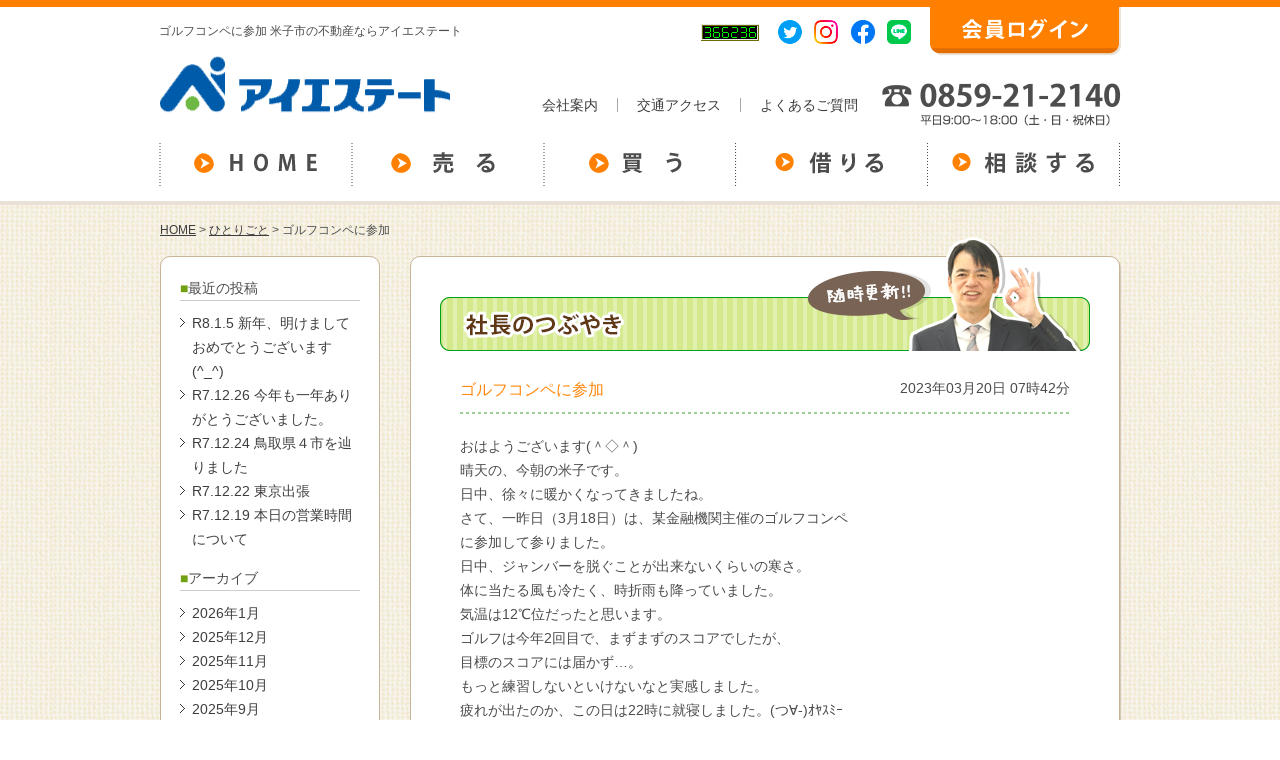

--- FILE ---
content_type: text/html; charset=UTF-8
request_url: https://www.ai-estate.com/2023/03/20/%E3%82%B4%E3%83%AB%E3%83%95%E3%82%B3%E3%83%B3%E3%83%9A%E3%81%AB%E5%8F%82%E5%8A%A0/
body_size: 48041
content:
<!DOCTYPE html>
<html lang="ja">
<head>
<script async src="https://knowledgetags.yextpages.net/embed?key=JMlbG05mH9TWv_5vgkOHXEYGjfRSaStbO1LzV2SmAzLt27zeXU59_XCmFiEFOK_e&account_id=01105231&location_id=00000001" type="text/javascript"></script>
<meta charset="UTF-8">
<link rel="stylesheet" media="all" href="https://www.ai-estate.com/wp/wp-content/themes/ai-estate/inc/modaal/modaal.min.css">
<link rel="stylesheet" href="https://www.ai-estate.com/wp/wp-content/themes/ai-estate/css/import.css" />
<link rel="stylesheet" href="https://www.ai-estate.com/wp/wp-content/themes/ai-estate/css/comment.css" />
<link rel="stylesheet" href="https://www.ai-estate.com/wp/wp-content/themes/ai-estate/css/entry.css" />
<script src="https://www.ai-estate.com/wp/wp-content/themes/ai-estate/js/jquery-1.11.2_02.min.js"></script>
<script src="https://www.ai-estate.com/wp/wp-content/themes/ai-estate/inc/modaal/modaal.min.js"></script>
<script src="https://www.ai-estate.com/wp/wp-content/themes/ai-estate/js/common.js"></script>
<!--[if lt IE 9]>
<link rel="stylesheet" href="https://www.ai-estate.com/wp/wp-content/themes/ai-estate/css/ie.css" />
<script src="https://www.ai-estate.com/wp/wp-content/themes/ai-estate/js/html5shiv.min.js"></script>
<script src="https://www.ai-estate.com/wp/wp-content/themes/ai-estate/js/selectivizr-min.js"></script>
<script src="https://www.ai-estate.com/wp/wp-content/themes/ai-estate/js/PIE.js"></script>

<script>
$(function() {
  if (window.PIE) {
    $('').each(function() {
      PIE.attach(this);
    });
  }
});
</script>
<![endif]-->

<script src="/baibai/option/bukken_count.js"></script>

<script>(function(html){html.className = html.className.replace(/\bno-js\b/,'js')})(document.documentElement);</script>
<title>ゴルフコンペに参加 &#8211; 米子市の不動産ならアイエステート</title>

<!-- All in One SEO Pack 2.3.11.4 by Michael Torbert of Semper Fi Web Design[-1,-1] -->
<meta name="description"  content="おはようございます(＾◇＾) 晴天の、今朝の米子です。 日中、徐々に暖かくなってきましたね。 さて、一昨日（3月18日）は、某金融機関主催のゴルフコンペ に参加して参りました。 日中、ジャンバーを脱ぐことが出来ないくらいの寒さ。 体に当たる風も冷たく、時折雨も降っていました。 気温" />

<link rel="canonical" href="https://www.ai-estate.com/2023/03/20/%e3%82%b4%e3%83%ab%e3%83%95%e3%82%b3%e3%83%b3%e3%83%9a%e3%81%ab%e5%8f%82%e5%8a%a0/" />
<meta property="og:title" content="ゴルフコンペに参加" />
<meta property="og:type" content="article" />
<meta property="og:url" content="https://www.ai-estate.com/2023/03/20/%e3%82%b4%e3%83%ab%e3%83%95%e3%82%b3%e3%83%b3%e3%83%9a%e3%81%ab%e5%8f%82%e5%8a%a0/" />
<meta property="og:image" content="https://www.ai-estate.com/wp/wp-content/themes/ai-estate/img/common/logo.png" />
<meta property="og:site_name" content="米子市の不動産ならアイエステート" />
<meta property="og:description" content="おはようございます(＾◇＾) 晴天の、今朝の米子です。 日中、徐々に暖かくなってきましたね。 さて、一昨日（3月18日）は、某金融機関主催のゴルフコンペ に参加して参りました。 日中、ジャンバーを脱ぐことが出来ないくらいの寒さ。 体に当たる風も冷たく、時折雨も降っていました。 気温は12℃位だったと思います。 ゴルフは今年2回目で、まずまずのスコアでしたが、 目標のスコアには届かず…。 もっと練習しないといけないなと実感しました。 疲れが出たのか、この日は22時に就寝しました。(つ∀-)ｵﾔｽﾐｰ &nbsp;" />
<meta property="article:published_time" content="2023-03-20T07:42:24Z" />
<meta property="article:modified_time" content="2023-03-20T07:42:24Z" />
<meta name="twitter:card" content="summary" />
<meta name="twitter:title" content="ゴルフコンペに参加" />
<meta name="twitter:description" content="おはようございます(＾◇＾) 晴天の、今朝の米子です。 日中、徐々に暖かくなってきましたね。 さて、一昨日（3月18日）は、某金融機関主催のゴルフコンペ に参加して参りました。 日中、ジャンバーを脱ぐことが出来ないくらいの寒さ。 体に当たる風も冷たく、時折雨も降っていました。 気温は12℃位だったと思います。 ゴルフは今年2回目で、まずまずのスコアでしたが、 目標のスコアには届かず…。 もっと練習しないといけないなと実感しました。 疲れが出たのか、この日は22時に就寝しました。(つ∀-)ｵﾔｽﾐｰ &nbsp;" />
<meta name="twitter:image" content="https://www.ai-estate.com/wp/wp-content/themes/ai-estate/img/common/logo.png" />
<meta itemprop="image" content="https://www.ai-estate.com/wp/wp-content/themes/ai-estate/img/common/logo.png" />
<!-- /all in one seo pack -->
<link rel='dns-prefetch' href='//fonts.googleapis.com' />
<link rel='dns-prefetch' href='//s.w.org' />
<link rel="alternate" type="application/rss+xml" title="米子市の不動産ならアイエステート &raquo; フィード" href="https://www.ai-estate.com/feed/" />
<link rel="alternate" type="application/rss+xml" title="米子市の不動産ならアイエステート &raquo; コメントフィード" href="https://www.ai-estate.com/comments/feed/" />
<link rel="alternate" type="application/rss+xml" title="米子市の不動産ならアイエステート &raquo; ゴルフコンペに参加 のコメントのフィード" href="https://www.ai-estate.com/2023/03/20/%e3%82%b4%e3%83%ab%e3%83%95%e3%82%b3%e3%83%b3%e3%83%9a%e3%81%ab%e5%8f%82%e5%8a%a0/feed/" />
		<script type="text/javascript">
			window._wpemojiSettings = {"baseUrl":"https:\/\/s.w.org\/images\/core\/emoji\/2.2.1\/72x72\/","ext":".png","svgUrl":"https:\/\/s.w.org\/images\/core\/emoji\/2.2.1\/svg\/","svgExt":".svg","source":{"concatemoji":"https:\/\/www.ai-estate.com\/wp\/wp-includes\/js\/wp-emoji-release.min.js?ver=4.7.2"}};
			!function(a,b,c){function d(a){var b,c,d,e,f=String.fromCharCode;if(!k||!k.fillText)return!1;switch(k.clearRect(0,0,j.width,j.height),k.textBaseline="top",k.font="600 32px Arial",a){case"flag":return k.fillText(f(55356,56826,55356,56819),0,0),!(j.toDataURL().length<3e3)&&(k.clearRect(0,0,j.width,j.height),k.fillText(f(55356,57331,65039,8205,55356,57096),0,0),b=j.toDataURL(),k.clearRect(0,0,j.width,j.height),k.fillText(f(55356,57331,55356,57096),0,0),c=j.toDataURL(),b!==c);case"emoji4":return k.fillText(f(55357,56425,55356,57341,8205,55357,56507),0,0),d=j.toDataURL(),k.clearRect(0,0,j.width,j.height),k.fillText(f(55357,56425,55356,57341,55357,56507),0,0),e=j.toDataURL(),d!==e}return!1}function e(a){var c=b.createElement("script");c.src=a,c.defer=c.type="text/javascript",b.getElementsByTagName("head")[0].appendChild(c)}var f,g,h,i,j=b.createElement("canvas"),k=j.getContext&&j.getContext("2d");for(i=Array("flag","emoji4"),c.supports={everything:!0,everythingExceptFlag:!0},h=0;h<i.length;h++)c.supports[i[h]]=d(i[h]),c.supports.everything=c.supports.everything&&c.supports[i[h]],"flag"!==i[h]&&(c.supports.everythingExceptFlag=c.supports.everythingExceptFlag&&c.supports[i[h]]);c.supports.everythingExceptFlag=c.supports.everythingExceptFlag&&!c.supports.flag,c.DOMReady=!1,c.readyCallback=function(){c.DOMReady=!0},c.supports.everything||(g=function(){c.readyCallback()},b.addEventListener?(b.addEventListener("DOMContentLoaded",g,!1),a.addEventListener("load",g,!1)):(a.attachEvent("onload",g),b.attachEvent("onreadystatechange",function(){"complete"===b.readyState&&c.readyCallback()})),f=c.source||{},f.concatemoji?e(f.concatemoji):f.wpemoji&&f.twemoji&&(e(f.twemoji),e(f.wpemoji)))}(window,document,window._wpemojiSettings);
		</script>
		<style type="text/css">
img.wp-smiley,
img.emoji {
	display: inline !important;
	border: none !important;
	box-shadow: none !important;
	height: 1em !important;
	width: 1em !important;
	margin: 0 .07em !important;
	vertical-align: -0.1em !important;
	background: none !important;
	padding: 0 !important;
}
</style>
<link rel='stylesheet' id='biz-cal-style-css'  href='https://www.ai-estate.com/wp/wp-content/plugins/biz-calendar/biz-cal.css?ver=2.1.0' type='text/css' media='all' />
<link rel='stylesheet' id='twentysixteen-fonts-css'  href='https://fonts.googleapis.com/css?family=Merriweather%3A400%2C700%2C900%2C400italic%2C700italic%2C900italic%7CInconsolata%3A400&#038;subset=latin%2Clatin-ext' type='text/css' media='all' />
<link rel='stylesheet' id='genericons-css'  href='https://www.ai-estate.com/wp/wp-content/themes/ai-estate/genericons/genericons.css?ver=3.4.1' type='text/css' media='all' />
<link rel='stylesheet' id='twentysixteen-style-css'  href='https://www.ai-estate.com/wp/wp-content/themes/ai-estate/style.css?ver=4.7.2' type='text/css' media='all' />
<!--[if lt IE 10]>
<link rel='stylesheet' id='twentysixteen-ie-css'  href='https://www.ai-estate.com/wp/wp-content/themes/ai-estate/css/ie.css?ver=20150930' type='text/css' media='all' />
<![endif]-->
<!--[if lt IE 9]>
<link rel='stylesheet' id='twentysixteen-ie8-css'  href='https://www.ai-estate.com/wp/wp-content/themes/ai-estate/css/ie8.css?ver=20151230' type='text/css' media='all' />
<![endif]-->
<!--[if lt IE 8]>
<link rel='stylesheet' id='twentysixteen-ie7-css'  href='https://www.ai-estate.com/wp/wp-content/themes/ai-estate/css/ie7.css?ver=20150930' type='text/css' media='all' />
<![endif]-->
<script type='text/javascript' src='https://www.ai-estate.com/wp/wp-includes/js/jquery/jquery.js?ver=1.12.4'></script>
<script type='text/javascript' src='https://www.ai-estate.com/wp/wp-includes/js/jquery/jquery-migrate.min.js?ver=1.4.1'></script>
<script type='text/javascript'>
/* <![CDATA[ */
var bizcalOptions = {"holiday_title":"\u5b9a\u4f11\u65e5","sun":"on","sat":"on","holiday":"on","temp_holidays":"2016-05-03\r\n2016-05-04\r\n2016-05-05\r\n2016-05-28\r\n2016-07-18\r\n2016-08-11\r\n2016-08-12\r\n2016-08-13\r\n2016-08-15\r\n2016-09-19\r\n2016-09-22\r\n2016-10-10\r\n2016-11-03\r\n2016-11-23\r\n2016-12-23\r\n2016-06-04\r\n2016-10-22\r\n2016-11-12\r\n2016-12-30\r\n2016-12-31\r\n2017-01-02\r\n2017-01-03\r\n2017-01-04\r\n2017-01-05\r\n2017-01-09\r\n2017-02-11\r\n2017-03-20\r\n2017-03-25\r\n2017-04-29\r\n2017-05-03\r\n2017-05-04\r\n2017-05-05\r\n2017-07-17\r\n2017-08-11\r\n2017-09-18\r\n2017-09-23\r\n2017-10-09\r\n2017-11-03\r\n2017-11-23\r\n2017-12-23\r\n2017-08-11\r\n2017-08-12\r\n2017-08-13\r\n2017-08-14\r\n2017-08-15\r\n2017-12-29\r\n2017-12-30\r\n2018-01-01\r\n2018-01-02\r\n2018-01-03\r\n2018-01-04\r\n2018-01-08\r\n2018-03-21\r\n2018-04-30\r\n2018-05-03\r\n2018-05-04\r\n2018-05-05\r\n2018-07-16\r\n2018-08-11\r\n2018-08-13\r\n2018-08-14\r\n2018-08-15\r\n2018-08-16\r\n2018-09-17\r\n2018-10-08\r\n2018-11-03\r\n2018-11-10\r\n2018-11-23\r\n2018-12-24\r\n2018-12-29\r\n2018-12-31\r\n2019-01-01\r\n2019-01-02\r\n2019-01-03\r\n2019-01-04\r\n2019-01-05\r\n2019-01-14\r\n2019-02-11\r\n2019-03-21\r\n2019-04-29\r\n2019-05-03\r\n2019-05-04\r\n2019-05-05\r\n2019-05-06\r\n2019-07-15\r\n2019-08-12\r\n2019-09-16\r\n2019-09-23\r\n2019-10-14\r\n2019-10-22\r\n2019-11-04\r\n2019-11-23\r\n2019-04-06\r\n2019-04-13\r\n2019-04-20\r\n2019-04-27\r\n2019-04-30\r\n2019-05-01\r\n2019-05-02\r\n2019-05-11\r\n2019-05-18\r\n2019-05-25\r\n2019-08-13\r\n2019-08-14\r\n2019-08-15\r\n2019-10-22\r\n2019-12-30\r\n2019-12-31\r\n2020-01-01\r\n2020-01-02\r\n2020-01-03\r\n2020-01-13\r\n2020-02-11\r\n2020-02-24\r\n2020-03-20\r\n2020-03-31\r\n2020-04-29\r\n2020-05-01\r\n2020-05-04\r\n2020-05-05\r\n2020-05-06\r\n2020-07-23\r\n2020-07-24\r\n2020-08-10\r\n2020-08-13\r\n2020-08-14\r\n2020-09-21\r\n2020-09-22\r\n2020-11-03\r\n2020-11-23\r\n2020-12-29\r\n2020-12-30\r\n2020-12-31\r\n2021-01-01\r\n2021-01-02\r\n2021-01-03\r\n2021-01-04\r\n2021-01-05\r\n2021-01-11\r\n2021-02-11\r\n2021-02-23\r\n2021-03-20\r\n2021-04-29\r\n2021-05-03\r\n2021-05-04\r\n2021-05-05\r\n2021-07-22\r\n2021-07-23\r\n2021-08-09\r\n2021-08-13\r\n2021-08-16\r\n2021-08-30\r\n2021-09-20\r\n2021-09-23\r\n2021-11-03\r\n2021-11-23\r\n2021-12-29\r\n2021-12-30\r\n2021-12-31\r\n2022-01-03\r\n2022-01-04\r\n2022-01-05\r\n2022-01-10\r\n2022-02-11\r\n2022-02-23\r\n2022-03-21\r\n2022-04-29\r\n2022-05-02\r\n2022-05-03\r\n2022-05-04\r\n2022-05-05\r\n2022-07-18\r\n2022-08-11\r\n2022-08-12\r\n2022-08-15\r\n2022-08-16\r\n2022-09-19\r\n2022-09-23\r\n2022-10-10\r\n2022-11-03\r\n2022-11-23\r\n2022-12-29\r\n2022-12-30\r\n2023-01-02\r\n2023-01-03\r\n2023-01-04\r\n2023-01-09\r\n2023-02-23\r\n2023-03-21\r\n2023-05-03\r\n2023-05-04\r\n2023-05-05\r\n2023-07-17\r\n2023-08-11\r\n2023-08-14\r\n2023-08-15\r\n2023-08-16\r\n2023-09-18\r\n2023-10-09\r\n2023-11-03\r\n2023-11-23\r\n2023-12-29\r\n2024-01-01\r\n2024-01-02\r\n2024-01-03\r\n2024-01-04\r\n2024-01-08\r\n2024-02-12\r\n2024-02-23\r\n2024-03-20\r\n2024-03-25\r\n2024-04-29\r\n2024-05-03\r\n2024-05-06\r\n2024-07-15\r\n2024-08-12\r\n2024-08-13\r\n2024-08-14\r\n2024-08-15\r\n2024-09-16\r\n2024-09-23\r\n2024-10-14\r\n2024-11-04\r\n2024-12-30\r\n2024-12-31\r\n2025-01-01\r\n2025-01-02\r\n2025-01-03\r\n2025-01-04\r\n2025-01-05\r\n2025-01-13\r\n2025-02-11\r\n2025-02-24\r\n2025-03-20\r\n2025-04-07\r\n2025-04-29\r\n2025-05-05\r\n2025-05-06\r\n2025-07-21\r\n2025-08-11\r\n2025-08-13\r\n2025-08-14\r\n2025-08-15\r\n2025-09-15\r\n2025-09-23\r\n2025-10-13\r\n2025-11-03\r\n2025-11-24\r\n2025-12-29\r\n2025-12-30\r\n2025-12-31\r\n2026-01-01\r\n2026-01-02\r\n2026-01-03\r\n2026-01-04\r\n\r\n","temp_weekdays":"","eventday_title":"","eventday_url":"","eventdays":"","month_limit":"\u5236\u9650\u306a\u3057","nextmonthlimit":"12","prevmonthlimit":"12","plugindir":"https:\/\/www.ai-estate.com\/wp\/wp-content\/plugins\/biz-calendar\/","national_holiday":""};
/* ]]> */
</script>
<script type='text/javascript' src='https://www.ai-estate.com/wp/wp-content/plugins/biz-calendar/calendar.js?ver=2.1.0'></script>
<!--[if lt IE 9]>
<script type='text/javascript' src='https://www.ai-estate.com/wp/wp-content/themes/ai-estate/js/html5.js?ver=3.7.3'></script>
<![endif]-->
<link rel='https://api.w.org/' href='https://www.ai-estate.com/wp-json/' />
<link rel="EditURI" type="application/rsd+xml" title="RSD" href="https://www.ai-estate.com/wp/xmlrpc.php?rsd" />
<link rel="wlwmanifest" type="application/wlwmanifest+xml" href="https://www.ai-estate.com/wp/wp-includes/wlwmanifest.xml" /> 
<link rel='prev' title='休暇を貰って' href='https://www.ai-estate.com/2023/03/17/%e4%bc%91%e6%9a%87%e3%82%92%e8%b2%b0%e3%81%a3%e3%81%a6/' />
<link rel='next' title='感動しました&#x1f622;' href='https://www.ai-estate.com/2023/03/23/%e6%84%9f%e5%8b%95%e3%81%97%e3%81%be%e3%81%97%e3%81%9f%f0%9f%98%a2/' />
<meta name="generator" content="WordPress 4.7.2" />
<link rel='shortlink' href='https://www.ai-estate.com/?p=5343' />
<link rel="alternate" type="application/json+oembed" href="https://www.ai-estate.com/wp-json/oembed/1.0/embed?url=https%3A%2F%2Fwww.ai-estate.com%2F2023%2F03%2F20%2F%25e3%2582%25b4%25e3%2583%25ab%25e3%2583%2595%25e3%2582%25b3%25e3%2583%25b3%25e3%2583%259a%25e3%2581%25ab%25e5%258f%2582%25e5%258a%25a0%2F" />
<link rel="alternate" type="text/xml+oembed" href="https://www.ai-estate.com/wp-json/oembed/1.0/embed?url=https%3A%2F%2Fwww.ai-estate.com%2F2023%2F03%2F20%2F%25e3%2582%25b4%25e3%2583%25ab%25e3%2583%2595%25e3%2582%25b3%25e3%2583%25b3%25e3%2583%259a%25e3%2581%25ab%25e5%258f%2582%25e5%258a%25a0%2F&#038;format=xml" />
</head>
<body>
<div id="fb-root"></div>
<script>(function(d, s, id) {
  var js, fjs = d.getElementsByTagName(s)[0];
  if (d.getElementById(id)) return;
  js = d.createElement(s); js.id = id;
  js.src = "//connect.facebook.net/ja_JP/sdk.js#xfbml=1&version=v2.5";
  fjs.parentNode.insertBefore(js, fjs);
}(document, 'script', 'facebook-jssdk'));</script>


<script src="https://www.ai-estate.com/wp/wp-content/themes/ai-estate/js/baibai.js"></script>
<header class="header02">
  <div class="header02__inner">
    <div class="header02__sns">
            <h1>ゴルフコンペに参加 米子市の不動産ならアイエステート</h1>
            <div class="header02__snsBox">
        <p class="header02__counter"><img src="/cgi-bin/Count.cgi?df=ai-estate.com_0&dd=D&frgb=cccccc&ft=2" alt="カウンター" /></p>
        <ul>
          <li><a href="https://twitter.com/aiestate" target="_blank"><img src="https://www.ai-estate.com/wp/wp-content/themes/ai-estate/img/common/header02-twitter.png" alt="twitter" /></a></li>
          <li><a href="https://www.instagram.com/aiestate.llc/" target="_blank"><img src="https://www.ai-estate.com/wp/wp-content/themes/ai-estate/img/common/header02-instagram.png" alt="Instagram" /></a></li>
          <li><a href="https://www.facebook.com/yuugenngaisyaaiesutate/" target="_blank"><img src="https://www.ai-estate.com/wp/wp-content/themes/ai-estate/img/common/header02-facebook.png" alt="facebook" /></a></li>
          <li><a href="#line" class="js-moodal"><img src="https://www.ai-estate.com/wp/wp-content/themes/ai-estate/img/common/header02-line.png" alt="line" /></a></li>
        </ul>
        <p><a href="/baibai/kaiin/b_bukken2.html"><img src="https://www.ai-estate.com/wp/wp-content/themes/ai-estate/img/common/member-login.png" alt="会員ログイン" /></a></p>
      </div>
    </div>
    <div class="header02__logo">
      <h2><a href="https://www.ai-estate.com/"><img src="https://www.ai-estate.com/wp/wp-content/themes/ai-estate/img/common/logo.png" alt="アイステート"></a></h2>
      <div class="header02__logoLink">
        <ul>
        <li><a href="https://www.ai-estate.com/company/">会社案内</a></li>
        <li><a href="https://www.ai-estate.com/company/access/">交通アクセス</a></li>
        <li><a href="https://www.ai-estate.com/faq/">よくあるご質問</a></li>
        </ul>
        <p><img src="https://www.ai-estate.com/wp/wp-content/themes/ai-estate/img/common/tel.png" alt="0859-21-2140 平日9:00～18:00 土曜9:00～16:00（日祝定休日）"></p>
      </div>
    </div>
    <nav>
      <ul>
      <li class=""><a href="https://www.ai-estate.com/"><img src="https://www.ai-estate.com/wp/wp-content/themes/ai-estate/img/common/nav1.png" alt="HOME"></a></li>
      <li><a href="https://www.ai-estate.com/satei/" target="_blank"><img src="https://www.ai-estate.com/wp/wp-content/themes/ai-estate/img/common/nav3.png" alt="売る"></a></li>
      <li class=""><a href="https://www.ai-estate.com/buy/"><img src="https://www.ai-estate.com/wp/wp-content/themes/ai-estate/img/common/nav2.png" alt="買う"></a></li>
      <li><a href="https://6830851a.hpbegin.jp/" target="_blank"><img src="https://www.ai-estate.com/wp/wp-content/themes/ai-estate/img/common/nav8.png" alt="借りる"></a></li>
      <li class=""><a href="https://www.ai-estate.com/consultation/"><img src="https://www.ai-estate.com/wp/wp-content/themes/ai-estate/img/common/nav9.png" alt="相談する"></a></li>
      </ul>
    </nav>
  </div>

  <div id="line" style="display:none">
    <div class="header02__line">
      <p><img src="https://www.ai-estate.com/wp/wp-content/themes/ai-estate/img/common/header02-line-modal.png" alt="物件情報がお手元に届く アイエステートLINE登録"></p>
    </div>
  </div>
</header>

<div class="content_wrap clearfix">
	<p class="breadcrum"><!-- Breadcrumb NavXT 5.1.1 -->
<span typeof="v:Breadcrumb"><a rel="v:url" property="v:title" title="Go to 米子市の不動産ならアイエステート." href="https://www.ai-estate.com" class="home">HOME</a></span> &gt; <span typeof="v:Breadcrumb"><a rel="v:url" property="v:title" title="Go to the ひとりごと category archives." href="https://www.ai-estate.com/category/%e3%81%b2%e3%81%a8%e3%82%8a%e3%81%94%e3%81%a8/" class="taxonomy category">ひとりごと</a></span> &gt; <span typeof="v:Breadcrumb"><span property="v:title">ゴルフコンペに参加</span></span></p>
	<div class="main">
		<section id="information">
			<div class="box-style1">
				<h2 class="title"><img src="https://www.ai-estate.com/wp/wp-content/themes/ai-estate/img/information/title.png" width="651" height="115" alt="お知らせ" /></h2>

		<article class="box-style1-inner">
	<div class="entry-title-box clearfix">
		<h1 class="entry-title">ゴルフコンペに参加</h1>		<p class="updated">2023年03月20日 07時42分<span class="author">アイエステート</span></p>
	</div>
	<div class="entry-content clearfix">
		<p>おはようございます(＾◇＾)</p>
<p>晴天の、今朝の米子です。</p>
<p>日中、徐々に暖かくなってきましたね。<br />
さて、一昨日（3月18日）は、某金融機関主催のゴルフコンペ</p>
<p>に参加して参りました。</p>
<p>日中、ジャンバーを脱ぐことが出来ないくらいの寒さ。</p>
<p>体に当たる風も冷たく、時折雨も降っていました。</p>
<p>気温は12℃位だったと思います。</p>
<p>ゴルフは今年2回目で、まずまずのスコアでしたが、</p>
<p>目標のスコアには届かず…。</p>
<p>もっと練習しないといけないなと実感しました。</p>
<p>疲れが出たのか、この日は22時に就寝しました。(つ∀-)ｵﾔｽﾐｰ</p>
<p>&nbsp;</p>
	</div>
</article>

	<nav class="navigation post-navigation" role="navigation">
		<h2 class="screen-reader-text">投稿ナビゲーション</h2>
		<div class="nav-links"><div class="nav-previous"><a href="https://www.ai-estate.com/2023/03/17/%e4%bc%91%e6%9a%87%e3%82%92%e8%b2%b0%e3%81%a3%e3%81%a6/" rel="prev"><span class="post-title">&lt; 休暇を貰って</span></a></div><div class="nav-next"><a href="https://www.ai-estate.com/2023/03/23/%e6%84%9f%e5%8b%95%e3%81%97%e3%81%be%e3%81%97%e3%81%9f%f0%9f%98%a2/" rel="next"><span class="post-title">感動しました&#x1f622; &gt;</span></a></div></div>
	</nav>
			</div>
		</section>

		<div class="footer-contact box-style1">
	<p><img src="https://www.ai-estate.com/wp/wp-content/themes/ai-estate/img/common/contact-tel.png" width="368" height="28" alt="お問い合わせ先 0859-21-2140" /></p>
	<div class="text">
		<p>営業時間：平日9:00～18:00　定休日：土曜・日曜・祝日</p>
		<p>※定休日でも事前にご連絡いただければご対応いたします。</p>
	</div>
	<p><a href="/cf_cgi2/toiawase.htm"><img src="https://www.ai-estate.com/wp/wp-content/themes/ai-estate/img/common/contact-btn.png" width="447" height="66" alt="メールでのお問い合わせはこちら" /></a></p>
</div>	</div>

	<section id="side">
		<div class="blog-area">
		
	<aside id="secondary" class="sidebar widget-area" role="complementary">
				<section id="recent-posts-2" class="widget widget_recent_entries">		<h2 class="widget-title">最近の投稿</h2>		<ul>
					<li>
				<a href="https://www.ai-estate.com/2026/01/05/r8-1-5-%e6%96%b0%e5%b9%b4%e3%80%81%e6%98%8e%e3%81%91%e3%81%be%e3%81%97%e3%81%a6%e3%81%8a%e3%82%81%e3%81%a7%e3%81%a8%e3%81%86%e3%81%94%e3%81%96%e3%81%84%e3%81%be%e3%81%99_/">R8.1.5  新年、明けましておめでとうございます(^_^)</a>
						</li>
					<li>
				<a href="https://www.ai-estate.com/2025/12/26/r7-12-26-%e4%bb%8a%e5%b9%b4%e3%82%82%e4%b8%80%e5%b9%b4%e3%81%82%e3%82%8a%e3%81%8c%e3%81%a8%e3%81%86%e3%81%94%e3%81%96%e3%81%84%e3%81%be%e3%81%97%e3%81%9f%e3%80%82/">R7.12.26  今年も一年ありがとうございました。</a>
						</li>
					<li>
				<a href="https://www.ai-estate.com/2025/12/24/r7-12-24-%e9%b3%a5%e5%8f%96%e7%9c%8c%ef%bc%94%e5%b8%82%e3%82%92%e8%be%bf%e3%82%8a%e3%81%be%e3%81%97%e3%81%9f/">R7.12.24  鳥取県４市を辿りました</a>
						</li>
					<li>
				<a href="https://www.ai-estate.com/2025/12/22/r7-12-22-%e6%9d%b1%e4%ba%ac%e5%87%ba%e5%bc%b5/">R7.12.22  東京出張</a>
						</li>
					<li>
				<a href="https://www.ai-estate.com/2025/12/19/r7-12-19/">R7.12.19  本日の営業時間について</a>
						</li>
				</ul>
		</section>		<section id="archives-2" class="widget widget_archive"><h2 class="widget-title">アーカイブ</h2>		<ul>
			<li><a href='https://www.ai-estate.com/2026/01/'>2026年1月</a></li>
	<li><a href='https://www.ai-estate.com/2025/12/'>2025年12月</a></li>
	<li><a href='https://www.ai-estate.com/2025/11/'>2025年11月</a></li>
	<li><a href='https://www.ai-estate.com/2025/10/'>2025年10月</a></li>
	<li><a href='https://www.ai-estate.com/2025/09/'>2025年9月</a></li>
	<li><a href='https://www.ai-estate.com/2025/08/'>2025年8月</a></li>
	<li><a href='https://www.ai-estate.com/2025/07/'>2025年7月</a></li>
	<li><a href='https://www.ai-estate.com/2025/06/'>2025年6月</a></li>
	<li><a href='https://www.ai-estate.com/2025/05/'>2025年5月</a></li>
	<li><a href='https://www.ai-estate.com/2025/04/'>2025年4月</a></li>
	<li><a href='https://www.ai-estate.com/2025/03/'>2025年3月</a></li>
	<li><a href='https://www.ai-estate.com/2025/02/'>2025年2月</a></li>
	<li><a href='https://www.ai-estate.com/2025/01/'>2025年1月</a></li>
	<li><a href='https://www.ai-estate.com/2024/12/'>2024年12月</a></li>
	<li><a href='https://www.ai-estate.com/2024/11/'>2024年11月</a></li>
	<li><a href='https://www.ai-estate.com/2024/10/'>2024年10月</a></li>
	<li><a href='https://www.ai-estate.com/2024/09/'>2024年9月</a></li>
	<li><a href='https://www.ai-estate.com/2024/08/'>2024年8月</a></li>
	<li><a href='https://www.ai-estate.com/2024/07/'>2024年7月</a></li>
	<li><a href='https://www.ai-estate.com/2024/06/'>2024年6月</a></li>
	<li><a href='https://www.ai-estate.com/2024/05/'>2024年5月</a></li>
	<li><a href='https://www.ai-estate.com/2024/04/'>2024年4月</a></li>
	<li><a href='https://www.ai-estate.com/2024/03/'>2024年3月</a></li>
	<li><a href='https://www.ai-estate.com/2024/02/'>2024年2月</a></li>
	<li><a href='https://www.ai-estate.com/2024/01/'>2024年1月</a></li>
	<li><a href='https://www.ai-estate.com/2023/12/'>2023年12月</a></li>
	<li><a href='https://www.ai-estate.com/2023/11/'>2023年11月</a></li>
	<li><a href='https://www.ai-estate.com/2023/10/'>2023年10月</a></li>
	<li><a href='https://www.ai-estate.com/2023/09/'>2023年9月</a></li>
	<li><a href='https://www.ai-estate.com/2023/08/'>2023年8月</a></li>
	<li><a href='https://www.ai-estate.com/2023/07/'>2023年7月</a></li>
	<li><a href='https://www.ai-estate.com/2023/06/'>2023年6月</a></li>
	<li><a href='https://www.ai-estate.com/2023/05/'>2023年5月</a></li>
	<li><a href='https://www.ai-estate.com/2023/04/'>2023年4月</a></li>
	<li><a href='https://www.ai-estate.com/2023/03/'>2023年3月</a></li>
	<li><a href='https://www.ai-estate.com/2023/02/'>2023年2月</a></li>
	<li><a href='https://www.ai-estate.com/2023/01/'>2023年1月</a></li>
	<li><a href='https://www.ai-estate.com/2022/12/'>2022年12月</a></li>
	<li><a href='https://www.ai-estate.com/2022/11/'>2022年11月</a></li>
	<li><a href='https://www.ai-estate.com/2022/10/'>2022年10月</a></li>
	<li><a href='https://www.ai-estate.com/2022/09/'>2022年9月</a></li>
	<li><a href='https://www.ai-estate.com/2022/08/'>2022年8月</a></li>
	<li><a href='https://www.ai-estate.com/2022/07/'>2022年7月</a></li>
	<li><a href='https://www.ai-estate.com/2022/06/'>2022年6月</a></li>
	<li><a href='https://www.ai-estate.com/2022/05/'>2022年5月</a></li>
	<li><a href='https://www.ai-estate.com/2022/04/'>2022年4月</a></li>
	<li><a href='https://www.ai-estate.com/2022/03/'>2022年3月</a></li>
	<li><a href='https://www.ai-estate.com/2022/02/'>2022年2月</a></li>
	<li><a href='https://www.ai-estate.com/2022/01/'>2022年1月</a></li>
	<li><a href='https://www.ai-estate.com/2021/12/'>2021年12月</a></li>
	<li><a href='https://www.ai-estate.com/2021/11/'>2021年11月</a></li>
	<li><a href='https://www.ai-estate.com/2021/10/'>2021年10月</a></li>
	<li><a href='https://www.ai-estate.com/2021/09/'>2021年9月</a></li>
	<li><a href='https://www.ai-estate.com/2021/08/'>2021年8月</a></li>
	<li><a href='https://www.ai-estate.com/2021/07/'>2021年7月</a></li>
	<li><a href='https://www.ai-estate.com/2021/06/'>2021年6月</a></li>
	<li><a href='https://www.ai-estate.com/2021/05/'>2021年5月</a></li>
	<li><a href='https://www.ai-estate.com/2021/04/'>2021年4月</a></li>
	<li><a href='https://www.ai-estate.com/2021/03/'>2021年3月</a></li>
	<li><a href='https://www.ai-estate.com/2021/02/'>2021年2月</a></li>
	<li><a href='https://www.ai-estate.com/2021/01/'>2021年1月</a></li>
	<li><a href='https://www.ai-estate.com/2020/12/'>2020年12月</a></li>
	<li><a href='https://www.ai-estate.com/2020/11/'>2020年11月</a></li>
	<li><a href='https://www.ai-estate.com/2020/10/'>2020年10月</a></li>
	<li><a href='https://www.ai-estate.com/2020/09/'>2020年9月</a></li>
	<li><a href='https://www.ai-estate.com/2020/08/'>2020年8月</a></li>
	<li><a href='https://www.ai-estate.com/2020/07/'>2020年7月</a></li>
	<li><a href='https://www.ai-estate.com/2020/06/'>2020年6月</a></li>
	<li><a href='https://www.ai-estate.com/2020/05/'>2020年5月</a></li>
	<li><a href='https://www.ai-estate.com/2020/04/'>2020年4月</a></li>
	<li><a href='https://www.ai-estate.com/2020/03/'>2020年3月</a></li>
	<li><a href='https://www.ai-estate.com/2020/02/'>2020年2月</a></li>
	<li><a href='https://www.ai-estate.com/2020/01/'>2020年1月</a></li>
	<li><a href='https://www.ai-estate.com/2019/12/'>2019年12月</a></li>
	<li><a href='https://www.ai-estate.com/2019/11/'>2019年11月</a></li>
	<li><a href='https://www.ai-estate.com/2019/10/'>2019年10月</a></li>
	<li><a href='https://www.ai-estate.com/2019/09/'>2019年9月</a></li>
	<li><a href='https://www.ai-estate.com/2019/08/'>2019年8月</a></li>
	<li><a href='https://www.ai-estate.com/2019/07/'>2019年7月</a></li>
	<li><a href='https://www.ai-estate.com/2019/06/'>2019年6月</a></li>
	<li><a href='https://www.ai-estate.com/2019/05/'>2019年5月</a></li>
	<li><a href='https://www.ai-estate.com/2019/04/'>2019年4月</a></li>
	<li><a href='https://www.ai-estate.com/2019/03/'>2019年3月</a></li>
	<li><a href='https://www.ai-estate.com/2019/02/'>2019年2月</a></li>
	<li><a href='https://www.ai-estate.com/2019/01/'>2019年1月</a></li>
	<li><a href='https://www.ai-estate.com/2018/12/'>2018年12月</a></li>
	<li><a href='https://www.ai-estate.com/2018/11/'>2018年11月</a></li>
	<li><a href='https://www.ai-estate.com/2018/10/'>2018年10月</a></li>
	<li><a href='https://www.ai-estate.com/2018/09/'>2018年9月</a></li>
	<li><a href='https://www.ai-estate.com/2018/08/'>2018年8月</a></li>
	<li><a href='https://www.ai-estate.com/2018/07/'>2018年7月</a></li>
	<li><a href='https://www.ai-estate.com/2018/06/'>2018年6月</a></li>
	<li><a href='https://www.ai-estate.com/2018/05/'>2018年5月</a></li>
	<li><a href='https://www.ai-estate.com/2018/04/'>2018年4月</a></li>
	<li><a href='https://www.ai-estate.com/2018/03/'>2018年3月</a></li>
	<li><a href='https://www.ai-estate.com/2018/02/'>2018年2月</a></li>
	<li><a href='https://www.ai-estate.com/2018/01/'>2018年1月</a></li>
	<li><a href='https://www.ai-estate.com/2017/12/'>2017年12月</a></li>
	<li><a href='https://www.ai-estate.com/2017/11/'>2017年11月</a></li>
	<li><a href='https://www.ai-estate.com/2017/10/'>2017年10月</a></li>
	<li><a href='https://www.ai-estate.com/2017/09/'>2017年9月</a></li>
	<li><a href='https://www.ai-estate.com/2017/08/'>2017年8月</a></li>
	<li><a href='https://www.ai-estate.com/2017/07/'>2017年7月</a></li>
	<li><a href='https://www.ai-estate.com/2017/06/'>2017年6月</a></li>
	<li><a href='https://www.ai-estate.com/2017/05/'>2017年5月</a></li>
	<li><a href='https://www.ai-estate.com/2017/04/'>2017年4月</a></li>
	<li><a href='https://www.ai-estate.com/2017/03/'>2017年3月</a></li>
	<li><a href='https://www.ai-estate.com/2017/02/'>2017年2月</a></li>
	<li><a href='https://www.ai-estate.com/2017/01/'>2017年1月</a></li>
	<li><a href='https://www.ai-estate.com/2016/12/'>2016年12月</a></li>
	<li><a href='https://www.ai-estate.com/2016/11/'>2016年11月</a></li>
	<li><a href='https://www.ai-estate.com/2016/10/'>2016年10月</a></li>
	<li><a href='https://www.ai-estate.com/2016/09/'>2016年9月</a></li>
	<li><a href='https://www.ai-estate.com/2016/08/'>2016年8月</a></li>
	<li><a href='https://www.ai-estate.com/2016/07/'>2016年7月</a></li>
	<li><a href='https://www.ai-estate.com/2016/06/'>2016年6月</a></li>
	<li><a href='https://www.ai-estate.com/2016/05/'>2016年5月</a></li>
	<li><a href='https://www.ai-estate.com/2016/04/'>2016年4月</a></li>
	<li><a href='https://www.ai-estate.com/2016/03/'>2016年3月</a></li>
	<li><a href='https://www.ai-estate.com/2016/02/'>2016年2月</a></li>
	<li><a href='https://www.ai-estate.com/2016/01/'>2016年1月</a></li>
	<li><a href='https://www.ai-estate.com/2015/12/'>2015年12月</a></li>
	<li><a href='https://www.ai-estate.com/2015/11/'>2015年11月</a></li>
	<li><a href='https://www.ai-estate.com/2015/10/'>2015年10月</a></li>
	<li><a href='https://www.ai-estate.com/2015/09/'>2015年9月</a></li>
	<li><a href='https://www.ai-estate.com/2015/08/'>2015年8月</a></li>
	<li><a href='https://www.ai-estate.com/2015/07/'>2015年7月</a></li>
		</ul>
		</section>	</aside><!-- .sidebar .widget-area -->
	</div>
	
	<div class="status">
		<ul class="clearfix">
		<li>
			<p>一般公開物件</p>
			<p class="num"><span><script>document.write(b_open);</script></span>件</p>
		</li>
		<li>
			<p>会員公開物件</p>
			<p class="num"><span><script>document.write(b_member);</script></span>件</p>
		</li>
		<li>
			<p>掲載物件総数</p>
			<p class="num"><span><script>document.write(b_openmember);</script></span>件</p>
		</li>
		<li>
			<p>新着物件</p>
			<p class="num"><span><script>document.write(b_allnew);</script></span>件</p>
		</li>
		</ul>
		<p><script>document.write(b_lastupdated_year + '/' + b_lastupdated_mon + '/' + b_lastupdated_date + ' ' + b_lastupdated_time + ':' + b_lastupdated_min);</script>更新！</p>
	</div>
	<h3><img src="https://www.ai-estate.com/wp/wp-content/themes/ai-estate/img/common/side/calendar.png" alt="営業日カレンダー" /></h3>
	<div id="biz_calendar"><div id="calendar_wrap" class="calendar_wrap"><table id="wp-calendar">
	<caption>2023年3月</caption>
	<thead>
	<tr>
		<th scope="col" title="月曜日">月</th>
		<th scope="col" title="火曜日">火</th>
		<th scope="col" title="水曜日">水</th>
		<th scope="col" title="木曜日">木</th>
		<th scope="col" title="金曜日">金</th>
		<th scope="col" title="土曜日">土</th>
		<th scope="col" title="日曜日">日</th>
	</tr>
	</thead>

	<tfoot>
	<tr>
		<td colspan="3" id="prev"><a href="https://www.ai-estate.com/2023/02/">&laquo; 2月</a></td>
		<td class="pad">&nbsp;</td>
		<td colspan="3" id="next"><a href="https://www.ai-estate.com/2023/04/">4月 &raquo;</a></td>
	</tr>
	</tfoot>

	<tbody>
	<tr>
		<td colspan="2" class="pad">&nbsp;</td><td><a href="https://www.ai-estate.com/2023/03/01/" aria-label="2023年3月1日 に投稿を公開">1</a></td><td>2</td><td><a href="https://www.ai-estate.com/2023/03/03/" aria-label="2023年3月3日 に投稿を公開">3</a></td><td>4</td><td>5</td>
	</tr>
	<tr>
		<td><a href="https://www.ai-estate.com/2023/03/06/" aria-label="2023年3月6日 に投稿を公開">6</a></td><td><a href="https://www.ai-estate.com/2023/03/07/" aria-label="2023年3月7日 に投稿を公開">7</a></td><td>8</td><td>9</td><td><a href="https://www.ai-estate.com/2023/03/10/" aria-label="2023年3月10日 に投稿を公開">10</a></td><td>11</td><td>12</td>
	</tr>
	<tr>
		<td><a href="https://www.ai-estate.com/2023/03/13/" aria-label="2023年3月13日 に投稿を公開">13</a></td><td>14</td><td><a href="https://www.ai-estate.com/2023/03/15/" aria-label="2023年3月15日 に投稿を公開">15</a></td><td>16</td><td><a href="https://www.ai-estate.com/2023/03/17/" aria-label="2023年3月17日 に投稿を公開">17</a></td><td>18</td><td>19</td>
	</tr>
	<tr>
		<td><a href="https://www.ai-estate.com/2023/03/20/" aria-label="2023年3月20日 に投稿を公開">20</a></td><td>21</td><td>22</td><td><a href="https://www.ai-estate.com/2023/03/23/" aria-label="2023年3月23日 に投稿を公開">23</a></td><td><a href="https://www.ai-estate.com/2023/03/24/" aria-label="2023年3月24日 に投稿を公開">24</a></td><td>25</td><td>26</td>
	</tr>
	<tr>
		<td>27</td><td><a href="https://www.ai-estate.com/2023/03/28/" aria-label="2023年3月28日 に投稿を公開">28</a></td><td><a href="https://www.ai-estate.com/2023/03/29/" aria-label="2023年3月29日 に投稿を公開">29</a></td><td>30</td><td><a href="https://www.ai-estate.com/2023/03/31/" aria-label="2023年3月31日 に投稿を公開">31</a></td>
		<td class="pad" colspan="2">&nbsp;</td>
	</tr>
	</tbody>
	</table></div></div>	<!--<div class="flyer">
		<h3><img src="https://www.ai-estate.com/wp/wp-content/themes/ai-estate/img/common/side/flyer-title.png" alt="今月のチラシ" /></h3>
		<p><a href="https://www.ai-estate.com/wp/wp-content/themes/ai-estate/thismonth_flyer.pdf" target="_blank"><img src="https://www.ai-estate.com/wp/wp-content/themes/ai-estate/img/common/side/flyer.png" alt="flyer” /></a></p>
		<p><a href="https://www.ai-estate.com/wp/wp-content/themes/ai-estate/flyer201801.pdf" target="_blank"><img src="https://www.ai-estate.com/wp/wp-content/themes/ai-estate/img/common/side/flyer-btn.png" alt="チラシを見る" /></a></p>
	</div>-->
	<p><a href="https://www.ai-estate.com/member-privilege/"><img src="https://www.ai-estate.com/wp/wp-content/themes/ai-estate/img/common/side/member.png" width="220" height="339" alt="無料会員登録　非公開物件を見れます　ご希望物件をメールでお知らせします" /></a></p>

	<div class="search-buy">
		<h3><img src="https://www.ai-estate.com/wp/wp-content/themes/ai-estate/img/common/side/search-buy-title.png" width="172" height="38" alt="売買物件探し" /></h3>
		<ul>
		<li><a href="/baibai/b_bukken.html#Train0">エリアから探す</a></li>
		<li><a href="/baibai/b_bukken.html#Train4">小学校区から探す</a></li>
		<!-- <li><a href="#">中学校区から探す</a></li> -->
		<li><a href="/baibai/b_bukken.html#Search">ご予算から探す</a></li>
		<li><a href="/baibai/b_bukken.html#Toku">こだわりから探す</a></li>
		<li><a href="/baibai/b_bukken.html">物件一覧から探す</a></li>
		<li><a href="https://www.ai-estate.com/faq/">よくあるご質問</a></li>
		<li><a href="https://www.ai-estate.com/flow/">不動産購入の流れ</a></li>
		</ul>
	</div>
	<div class="search-business">
		<h3><img src="https://www.ai-estate.com/wp/wp-content/themes/ai-estate/img/common/side/search-business-title.png" width="172" height="38" alt="事業用物件情報" /></h3>
		<p>店舗・事務所・アパート・ビルなど、事業用・投資用物件情報はこちら。</p>
		<ul>
		<li><a href="/baibai/b_bukken3.html">事業用物件<span>【一般】</span></a></li>
		<li><a href="/baibai/kaiin/b_bukken4.html">事業用物件<span>【会員】</span></a></li>
		</ul>
	</div>
	<p><a href="/cf_cgi3/kiboujoken.htm"><img src="https://www.ai-estate.com/wp/wp-content/themes/ai-estate/img/common/side/request.png" width="220" height="144" alt="希望物件登録" /></a></p>
	<div class="company">
		<h3><img src="https://www.ai-estate.com/wp/wp-content/themes/ai-estate/img/common/side/company-title.png" width="190" height="37" alt="会社案内" /></h3>
		<div class="address">
			<p>鳥取県知事免許（5）第1205号</p>
			<p>〒683-0851<br />鳥取県米子市夜見町2921番地62</p>
			<p>TEL 0859-21-2140</p>
		</div>
		<p><img src="https://www.ai-estate.com/wp/wp-content/themes/ai-estate/img/common/side/company-photo.jpg" width="190" height="118" alt="アイエステート社屋" /></p>
		<ul>
		<li><a href="https://www.ai-estate.com/company/promise/">お客様との3つのお約束</a></li>
		<li><a href="https://www.ai-estate.com/company/greeting/">ご挨拶</a></li>
		<li><a href="https://www.ai-estate.com/company/">会社概要</a></li>
		<li><a href="https://www.ai-estate.com/company/staff/">スタッフ紹介</a></li>
		<li><a href="https://www.ai-estate.com/company/enquete/">満足度アンケート結果</a></li>
		</ul>
		<p><a href="https://www.ai-estate.com/company/access/"><img src="https://www.ai-estate.com/wp/wp-content/themes/ai-estate/img/common/side/company-access.png" width="193" height="32" alt="交通アクセス" /></a></p>
	</div>


	<!--<p class="mb20"><a href="https://www.ai-estate.com/cm/"><img src="https://www.ai-estate.com/wp/wp-content/themes/ai-estate/img/common/side/cm.png" width="220" height="90" alt="テレビCM中海テレビで放送中！" /></a></p>-->
	<p><a href="http://www.ai-estate.com/satei/" target="_blank"><img src="https://www.ai-estate.com/wp/wp-content/themes/ai-estate/img/common/side/sale.png" width="220" height="136" alt="不動産を売却したい方はこちら" /></a></p>
    <p><a href="https://sumai-step.com/" target="_blank"><img src="https://www.ai-estate.com/wp/wp-content/themes/ai-estate/img/common/side/sumai_image10.png" width="220" height=" 110" alt="不動産売却・不動産査定ならすまいステップ" /></a></p>
    <p><a href="https://iqrafudosan.com/companies/9464/" target="_blank"><img src="https://www.ai-estate.com/wp/wp-content/themes/ai-estate/img/common/side/ikura_bnr-285-130-1_pc.png" width="220" height=" 100" alt="信頼できる不動産屋さん認定「イクラ不動産」売却実績掲載中" /></a></p>    
	<p><a href="http://6830851a.hpbegin.jp/" target="_blank"><img src="https://www.ai-estate.com/wp/wp-content/themes/ai-estate/img/common/side/rent.png" width="220" height="87" alt="賃貸物件一覧はこちら" /></a></p>
	<p><a href="https://www.ai-estate.com/link/"><img src="https://www.ai-estate.com/wp/wp-content/themes/ai-estate/img/common/side/link.png" width="220" height="87" alt="お役立ちリンク集" /></a></p>
	<p><a href="https://www.instagram.com/aiestate.llc/" target="_blank"><img src="https://www.ai-estate.com/wp/wp-content/themes/ai-estate/img/common/side/Instagram.png" width="220" height="70" alt="インスタグラム" /></a></p>
  <p><a href="https://www.facebook.com/%E6%9C%89%E9%99%90%E4%BC%9A%E7%A4%BE%E3%82%A2%E3%82%A4%E3%82%A8%E3%82%B9%E3%83%86%E3%83%BC%E3%83%88-255560361219110/" target="_blank"><img src="https://www.ai-estate.com/wp/wp-content/themes/ai-estate/img/common/side/facebook.png" width="220" height="70" alt="facebook" /></a></p>
	<p><a href="https://twitter.com/aiestate" target="_blank"><img src="https://www.ai-estate.com/wp/wp-content/themes/ai-estate/img/common/side/twitter.png" width="220" height="70" alt="twitter" /></a></p>
	<p><img src="https://www.ai-estate.com/wp/wp-content/themes/ai-estate/img/common/side/line.png" width="220" height="228" alt="物件情報がお手元に届く　アイエステートLINE登録 ID検索@mlo5457m" /></p>
	<p><a href="mailto:?Subject=&amp;body=http://ai-estate.com/"><img src="https://www.ai-estate.com/wp/wp-content/themes/ai-estate/img/common/side/smartphone.png" width="220" height="234" alt="スマホからも物件探し" /></a></p>
	<p><a href="mailto:?Subject=&amp;body=http://ai-estate.com/baibai/i/top.html"><img src="https://www.ai-estate.com/wp/wp-content/themes/ai-estate/img/common/side/feature-phone.png" width="220" height="239" alt="携帯からも物件探し" /></a></p>
</section>

</div>

<footer id="footer">
	<p class="page-top"><a href="#"><img src="https://www.ai-estate.com/wp/wp-content/themes/ai-estate/img/common/page-top.png" width="166" height="154" alt="ページの先頭へ" /></a></p>

	<div class="navi clearfix">
		<dl>
		<dt><a href="https://www.ai-estate.com/">HOME</a></dt>
		<dd>
			<ul class="clearfix">
			<li><a href="/baibai/kaiin/b_bukken2.html">会員ログイン</a></li>
			<li><a href="/cf_cgi3/kiboujoken.htm">会員登録</a></li>
			</ul>
		</dd>
		<dt><a href="https://www.ai-estate.com/buy/">買う</a></dt>
		<dd>
			<ul class="clearfix">
			<li><a href="/baibai/b_bukken.html#New">新着物件</a></li>
			<li><a href="/baibai/b_bukken.html#New">値下げ物件</a></li>
			<li><a href="/baibai/b_bukken.html#Train0">エリアから探す</a></li>
			<li><a href="/baibai/b_bukken.html#Search">ご予算から探す</a></li>
			<li><a href="/baibai/b_bukken.html#Toku">こだわりから探す</a></li>
			</ul>
			<ul class="clearfix">
			<li><a href="/baibai/b_bukken.html#Train4">小学校区から探す</a></li>
			<!-- <li><a href="#">中学校区から探す</a></li> -->
			<li><a href="/baibai/b_bukken.html">物件一覧から探す</a></li>
			<li><a href="https://www.ai-estate.com/faq/">よくあるご質問</a></li>
			<li><a href="/baibai/b_bukken3.html">事業用物件</a></li>
			<li><a href="/cf_cgi3/kiboujoken.htm">希望物件登録</a></li>
			</ul>
		</dd>
		<dt><a href="https://www.ai-estate.com/satei/" target="_blank">売る</a></dt>
		<dd>
			<ul>
			<li><a href="https://www.ai-estate.com/satei/" target="_blank">不動産の売却</a></li>
			</ul>
		</dd>
		<dt><a href="https://www.ai-estate.com/company/">会社案内</a></dt>
		<dd>
			<ul class="clearfix">
			<li><a href="https://www.ai-estate.com/company/promise/">お客様との3つのお約束</a></li>
			<li><a href="https://www.ai-estate.com/company/greeting/">ご挨拶</a></li>
			<li><a href="https://www.ai-estate.com/company/">会社概要</a></li>
			<li><a href="https://www.ai-estate.com/company/staff/">スタッフ紹介</a></li>
			<li><a href="https://www.ai-estate.com/company/enquete/">満足度アンケート</a></li>
			<li><a href="https://www.ai-estate.com/company/access/">交通アクセス</a></li>
			</ul>
			<ul class="clearfix">
			<li><a href="https://www.ai-estate.com/report/">物件レポ</a></li>
			<li><a href="https://www.ai-estate.com/link/">お役立ちリンク</a></li>
			<li><a href="https://www.ai-estate.com/notice/">免責事項</a></li>
			<li><a href="https://www.ai-estate.com/policy/">個人情報保護方針</a></li>
			<li><a href="/cf_cgi2/toiawase.htm">お問い合わせ</a></li>
			</ul>
		</dd>
		</dl>
	</div>

	<div class="address clearfix">
		<address><span>アイエステート</span>〒683-0851 鳥取県米子市夜見町2921番地62<br />TEL 0859-21-2140　FAX.0859-21-2141<br />営業時間：平日9:00～18:00<br /><span style="margin-left:5em;font-size:14px;">（土・日・祝定休日）</span></address>
		<div>
			<p>米子市、境港市を中心とした戸建、マンション、土地の売買物件情報。</p>
			<p>アイエステートでは、最新不動産情報を毎日更新中！！米子市・境港市・松江市・大山町などの新築戸建・中古戸建・土地・マンションなどの売買物件や賃貸物件のご紹介他、査定等不動産の事なら何でもアイエステートにお任せ下さい。</p>
		</div>
	</div>

	<p class="copyright">Copyright (C) 2026 アイエステート. All Rights Reserved.</p>
</footer>

<script type='text/javascript' src='https://www.ai-estate.com/wp/wp-content/themes/ai-estate/js/skip-link-focus-fix.js?ver=20151112'></script>
<script type='text/javascript'>
/* <![CDATA[ */
var screenReaderText = {"expand":"\u30b5\u30d6\u30e1\u30cb\u30e5\u30fc\u3092\u5c55\u958b","collapse":"\u30b5\u30d6\u30e1\u30cb\u30e5\u30fc\u3092\u9589\u3058\u308b"};
/* ]]> */
</script>
<script type='text/javascript' src='https://www.ai-estate.com/wp/wp-content/themes/ai-estate/js/functions.js?ver=20151204'></script>
<script type='text/javascript' src='https://www.ai-estate.com/wp/wp-includes/js/wp-embed.min.js?ver=4.7.2'></script>

<!-- Global site tag (gtag.js) - Google Analytics -->
<script async src="https://www.googletagmanager.com/gtag/js?id=UA-90607300-1"></script>
<script>
  window.dataLayer = window.dataLayer || [];
  function gtag(){dataLayer.push(arguments);}
  gtag('js', new Date());

  gtag('config', 'UA-90607300-1');
</script>
</body>
</html>


--- FILE ---
content_type: text/css
request_url: https://www.ai-estate.com/wp/wp-content/themes/ai-estate/css/import.css
body_size: 135
content:
@charset "UTF-8";


@import "reset.css";
@import "base.css";

@import url(https://fonts.googleapis.com/css?family=Montserrat:400,700);


--- FILE ---
content_type: text/css
request_url: https://www.ai-estate.com/wp/wp-content/themes/ai-estate/css/entry.css
body_size: 1005
content:
@charset "UTF-8";

.entry-content ul li{
	list-style-type: disc;
	margin: 0 0 0 1em;
}

.entry-content ol li{
	list-style-type: decimal;
	margin: 0 0 0 1em;
}

.entry-content blockquote {
	border-left: 4px solid #707070;
	border-left: 4px solid rgba(51, 51, 51, 0.7);
	color: #707070;
	color: rgba(51, 51, 51, 0.7);
	font-size: 18px;
	font-size: 1.8rem;
	font-style: italic;
	line-height: 1.6667;
	margin-bottom: 1.6667em;
	padding-left: 0.7778em;
}

.entry-content h1{
	font-weight: bold;
	font-size: 35px;
	line-height: 1.2308;
}

.entry-content h2{
	font-weight: bold;
	font-size: 29px;
	line-height: 1.2069;
}

.entry-content h3{
	font-weight: bold;
	font-size: 24px;
	line-height: 1.1667;
}

.entry-content h4{
	font-weight: bold;
	font-size: 20px;
	line-height: 1.4;
}

.entry-content h5{
	font-weight: bold;
	font-size: 17px;
	line-height: 1.2353;
}

.entry-content h6{
	font-weight: bold;
	font-size: 16px;
}

.entry-content pre {
	overflow: auto;
	white-space: pre-wrap;
	word-wrap: break-word;
}

--- FILE ---
content_type: text/css
request_url: https://www.ai-estate.com/wp/wp-content/themes/ai-estate/css/base.css
body_size: 49802
content:
@charset "UTF-8";

*{
	font-family: 'メイリオ', Meiryo, 'Lucida Grande', Verdana, 'ヒラギノ角ゴ Pro W3', 'Hiragino Kaku Gothic Pro', sans-serif;
}

body{
	font-size: 14px;
	line-height: 1.75;
	color: #4c4c4c;
	background: #fff url(../img/common/body-bg.png);
}

.sp-br,
#flow .sp-img1,
#flow .sp-img2,
#flow .sp-img3,
#flow .sp-img4{
	display: none;
}

/* clearfix
---------------------------------------------------- */
.clearfix:after {
	content: ".";
	display: block;
	clear: both;
	height: 0;
	visibility: hidden;
}
.clearfix {
	min-height: 1px;
}
* html .clearfix {
	height: 1px;
	/*\*//*/
	height: auto;
	overflow: hidden;
	/**/
}

/* リンク
---------------------------------------------------- */
a{
	text-decoration: none;
	/* firefox用 */
	overflow: hidden;
	outline: none;
	color: #403d3d;
}
a:hover{
	text-decoration: none;
}

a:link,
a:visited{
	color: #403d3d;
}

/* 共通
---------------------------------------------------- */
img{
	vertical-align: bottom;
}

.mb10{
	margin-bottom: 10px !important;
}
.mb15{
	margin-bottom: 15px !important;
}
.mb20{
	margin-bottom: 20px !important;
}
.mb25{
	margin-bottom: 25px !important;
}

.content_wrap{
	width: 960px;
	margin: 0 auto;
}

.main{
	width: 710px;
	float: right;
}

.box-style1{
	border: 1px solid #c8b496;
	border-radius: 10px;
	-moz-border-radius: 10px;
	-webkit-border-radius: 10px;
	background: #fff;
	padding: 19px;
	box-shadow: 2px 2px 1px -1px #d1c4b3;
	-moz-box-shadow: 2px 2px 1px -1px #d1c4b3;
	-webkit-box-shadow: 2px 2px 1px -1px #d1c4b3;
}

.box-style1-inner{
	width: 610px;
	margin: 0 auto;
}

.btn1 a,
.btn2 a{
	position: relative;
	display: block;
	height: 46px;
	line-height: 46px;
	border-radius: 10px;
	-moz-border-radius: 10px;
	-webkit-border-radius: 10px;
	box-shadow: 2px 2px 1px -1px #d1c4b3;
	-moz-box-shadow: 2px 2px 1px -1px #d1c4b3;
	-webkit-box-shadow: 2px 2px 1px -1px #d1c4b3;
	text-align: center;
}

.btn1 a:after,
.btn2 a:after{
	display: block;
	width: 100%;
	height: 100%;
	position: absolute;
	bottom: 0;
	z-index: 10;
	content: '';
}

.btn1 a{
	border: 1px solid #b29a78;
	background: #fff;
}

.btn1 a:after{
	box-shadow:0 -4px 0 0 rgba(226, 217, 202, 1) inset;
}

.btn2 a{
	border: 1px solid #c85a00;
	background: #ff8000;
	color: #fff;
}

.btn2 a:after{
	box-shadow:0 -4px 0 0 rgba(227, 109, 0, 1) inset;
}

.footer-contact{
	background: #fff url(../img/common/contact-bg.png) no-repeat 15px 50%;
	padding-left: 243px;
}

.footer-contact .text{
	margin: 5px 0;
}

.footer-contact2{
	position: relative;
	padding-left: 275px;
	margin-top: 80px;
}

.footer-contact2 .img{
	position: absolute;
	left: 13px;
	bottom: 0;
}

.footer-contact2 .text{
	float: left;
}

.footer-contact2 .text p:first-child{
	margin: 0 0 5px 0;
}

.footer-contact2 .btn{
	float: right;
}

.breadcrum,
#breadcrumb{
	font-size: 12px;
	margin: 0 0 15px 0;
}

.breadcrum a,
#breadcrumb a{
	text-decoration: underline;
}

/* ヘッダ
---------------------------------------------------- */
#header{
	border-top: 7px solid #ff8000;
	border-bottom: 4px solid #e9e1d5;
	background: #fff;
	margin: 0 0 15px 0;
}

#header .inner{
	width: 962px;
	margin: 0 auto;
}

#header h1{
	float: left;
	width: 50%;
	font-size: 12px;
	margin: 10px 0 0 5px;
}

#header .sns{
	float: right;
	position: relative;
}

#header .sns div,
#header .sns p{
	float: left;
}

.fb_iframe_widget > span {
	vertical-align: baseline !important;
}

#header .sns div{
	margin: 5px 0 0 6px;
}

#header .sns p{
	margin: 0 0 0 21px;
}

#header .sns p.counter{
	float: none;
	margin: 0;
	position: absolute;
	left: 181px;
	top: 20px;
}

#header h2{
	float: left;
	width: 292px;
	margin: -8px 0 0 2px;
}

#header .link{
	float: right;
	margin: 19px 0 29px 0;
}

#header .link ul,
#header .link li,
#header .link p{
	float: left;
}

#header .link li{
	font-size: 14px;
	border-left: 1px solid #a6a6a6;
	line-height: 1;
	margin: 0 0 0 19px;
	padding: 0 0 0 19px;
}

#header .link ul{
	margin: 12px 0 0 0;
}

#header .link li:first-child{
	border-left: none;
	margin-left: 0;
	padding-left: 0;
}

#header .link p{
	margin: 0 0 0 25px;
}

#header nav li{
	float: left;
	padding: 0 0 6px 0;
	height: 58px;
}

#header nav li:after{
	filter: alpha(opacity=0);
	-moz-opacity: 0;
	opacity: 0;
	display: block;
	content: "";
	height: 6px;
	background-color: #ff8000;
	transition: .25s ease-out;
	-webkit-transition: .25s ease-out;
	-moz-transition: .25s ease-out;
	-o-transition: .25s ease-out;
	-ms-transition: .25s ease-out;
	margin: 0 1px 0 1px;
}

#header nav li:hover:after,
#header nav li.current:after{
	filter:alpha(opacity=100);
	-moz-opacity: 1;
	opacity: 1;
}

#header nav li:hover,
#header nav li.current{
	padding-bottom: 0;
}

/* サイド
---------------------------------------------------- */
#side{
	width: 220px;
	float: left;
}

#side > p,
#side > div{
	margin-bottom: 21px;
}

#side .status{
	margin: 0 0 10px 0;
}

#side .status ul{
	height: 185px;
	padding: 10px 0 0 10px;
	background: url(../img/common/side/status-bg.png) no-repeat;
}

#side .status li{
	float: left;
	width: 98px;
	height: 66px;
	padding: 20px 0 0 0;
	margin: 0 6px 5px 0;
	background: url(../img/common/side/status-bg2.png) no-repeat;
	text-align: center;
}

#side .status li:last-child{
	background: url(../img/common/side/status-bg3.png) no-repeat;
}

#side .status .num{
	font-size: 20px;
	line-height: 1;
}

#side .status .num span{
	font-size: 23px;
	color: #ab272d;
	font-weight: bold;
}

#side .search-buy{
	height: 364px;
	padding: 31px 0 0 0;
	background: url(../img/common/side/search-buy-bg.png) no-repeat;
}

#side .search-buy h3{
	text-align: center;
	margin: 0 0 13px 0;
}

#side .search-buy ul{
	width: 176px;
	margin: 0 auto;
}

#side .search-buy li,
#side .search-business li{
	height: 40px;
	line-height: 40px;
	font-size: 17px;
	vertical-align: middle;
}

#side .search-buy li a,
#side .search-business li a{
	display: block;
	width: 100%;
	height: 100%;
	background: url(../img/common/arrow1.png) no-repeat 0 50%;
	padding: 0 0 0 19px;
	box-sizing: border-box;
	color: #4c4c4c;
}

#side .search-buy li a span,
#side .search-business li a span{
	color: #ff7f00;
}

#side .search-business{
	height: 251px;
	padding: 29px 0 0 0;
	background: url(../img/common/side/search-business-bg.png) no-repeat;
}

#side .search-business h3{
	text-align: center;
}

#side .search-business ul,
#side .search-business p{
	width: 176px;
	margin: 0 auto;
}

#side .search-business p{
	height: 99px;
	font-size: 14px;
	display: table-cell;
	vertical-align: middle;
	padding: 0 0 0 22px;
}

#side .company{
	border: 1px solid #c8b496;
	background: #fff;
	padding: 12px 13px;
	border-radius: 10px;
	-webkit-border-radius: 10px;
	-moz-border-radius: 10px;
	font-size: 13px;
}

#side .company ul{
	margin: 10px 0 12px 0;
}

#side .company li{
	height: 33px;
	line-height: 33px;
	border-bottom: 1px solid #d2c2a9;
}

#side .company li a{
	display: block;
	width: 100%;
	height: 100%;
	background: url(../img/common/arrow2.png) no-repeat 0 50%;
	padding: 0 0 0 19px;
	box-sizing: border-box;
	color: #4c4c4c;
}

#side .company .address{
	margin: 5px 0;
}

#side .flyer{
	border: 1px solid #ff8000;
	border-radius: 10px;
	-moz-border-radius: 10px;
	-webkit-border-radius: 10px;
	padding: 15px;
	margin: 0 0 20px 0;
	background: #fff;
}

#side .flyer h3,
#side .flyer h3 + p{
	margin: 0 0 10px 0;
}

/* フッタ
---------------------------------------------------- */
#footer{
	width: 100%;
	background: url(../img/common/footer-bg.png) no-repeat 50% 0;
	margin: 55px 0 0 0;
}

#footer .page-top{
	width: 1050px;
	text-align: right;
	margin: 15px auto 135px auto;
}

#footer .navi{
	background: #fff;
	padding: 0 0 15px 0;
}

#footer .navi dl{
	width: 960px;
	margin: 0 auto;
	line-height: 1;
}

#footer .navi dt{
	float: left;
	clear: left;
	width: 6em;
	font-size: 16px;
	margin: 0 0 23px 0;
}

#footer .navi dt a{
	color: #2568b7;
}

#footer .navi dt:nth-of-type(1){
	letter-spacing: 0.4em;
}

#footer .navi dt:nth-of-type(2),
#footer .navi dt:nth-of-type(3){
	letter-spacing: 2em;
}

#footer .navi dd{
	float: left;
	margin: 0 0 23px 0;
}

#footer .navi dd a{
	color: #4c4c4c;
}

#footer .navi dd ul{
	margin: 0 0 13px 0;
}

#footer .navi dd li{
	float: left;
	border-left: 1px solid #797979;
	margin: 0 0 0 7px;
	padding: 0 0 0 7px;
}

#footer .navi dd li:first-child{
	border-left: none;
	margin-left: 0;
	padding-left: 0;
}

#footer .address{
	width: 960px;
	margin: 28px auto;
}

#footer .address address{
	float: left;
	width: 357px;
	border-right: 2px dotted #636260;
	margin: 0 34px 0 0;
	color: #2568b7;
}

#footer .address address span{
	font-size: 21px;
	display: block;
}

#footer .address address{
	font-size: 15px;
}

#footer .address div{
	float: left;
	width: 567px;
	margin: 15px 0 0 0;
}

#footer .copyright{
	text-align: center;
	color: #fff;
	background: #ff8000;
	line-height: 50px;
}

/* トップ
---------------------------------------------------- */
#top-main-img{
	text-align: center;
	margin: 0 0 18px 0;
}

#top{
	margin-top: -26px;
}

#top .new{
	margin: 0 0 3px 0;
	position: relative;
}

#top .new .chara{
	position: absolute;
	top: 0px;
	left: 480px;
	z-index: 10;
}

#top .new li{
	float: left;
	width: 303px;
	padding: 4px 17px 5px 8px;
	background: #efe8df;
	border-radius: 10px;
	-moz-border-radius: 10px;
	-webkit-border-radius: 10px;
}

#top .new li:nth-child(2){
	float: right;
}

#top .new li h4{
	float: left;
	width: 130px;
}

#top .new li ul{
	float: right;
	width: 168px;
	margin: 9px 0 0 0;
}

#top .new li li{
	float: none;
	width: 100%;
	padding: 0;
	background: none;
	font-weight: bold;
	font-size: 18px;
}

#top .new li li.btn1 a,
#top .new li li.btn2 a{
	height: 36px;
	line-height: 36px;
}

#top .new li li.btn1 a{
	margin-bottom: 9px;
}

#top .recommended{
	margin: 0 0 10px 0;
	position: relative;
}

#top .recommended .chara{
	position: absolute;
	top: 10px;
	left: 500px;
	z-index: 10;
}

#top .recommended iframe#top-recommended{
	width: 100%;
}

#top .area{
	margin: 0 0 11px 0;
	position: relative;
}

#top .area .chara{
	position: absolute;
	top: 0;
	left: 475px;
	z-index: 10;
}

#top .area .school{
	background: #efe8df;
	border-radius: 10px;
	-moz-border-radius: 10px;
	-webkit-border-radius: 10px;
	padding: 15px 0 11px 0;
	font-size: 18px;
	font-weight: bold;
}

#top .area .school li{
	/*float: left;*/
	width: 243px;
	margin: 0 auto;
}

/*#top .area .school li:first-child{
	margin-left: 80px;
}*/

#top .area .school li a span{
	background: url(../img/common/arrow1.png) no-repeat 0 50%;
	padding: 0 0 0 24px;
}

#top .area .map{
	position: relative;
	background: url(../img/top/map-bg6.png) no-repeat 100% 100%, url(../img/top/map-bg.png) no-repeat;
	height: 314px;
	margin: 0 0 17px 0;
	border: 1px solid #c9b79b;
}

#top .area .map > div{
	display: inline-block;
	cursor: pointer;
}

#top .area .map h4{
	position: absolute;
}

#top .area .map ul{
	visibility: hidden;
	filter: alpha(opacity=0);
	-moz-opacity: 0;
	opacity: 0;
	position: absolute;
	height: 132px;
}

#top .area .map li{
	margin: 0 0 5px 0;
}

/* 左上から */
#top .area .map .sakaiminato-station ul,
#top .area .map .asics ul,
#top .area .map .sakaiminato ul,
#top .area .map .marina ul,
#top .area .map .yumigahama ul,
#top .area .map .mizutori ul,
#top .area .map .tenmaya ul,
#top .area .map .r431 ul,
#top .area .map .kaike ul{
	width: 82px;
	padding: 13px 0 0 28px;
	background: url(../img/top/map-bg2.png) no-repeat;
}

/* 左下から */
#top .area .map .hatagasaki ul,
#top .area .map .goto-station ul,
#top .area .map .yonago-station ul,
#top .area .map .matsue ul{
	width: 82px;
	padding: 13px 0 0 28px;
	background: url(../img/top/map-bg4.png) no-repeat;
}

/* 右下から */
#top .area .map .yonago-station-south ul,
#top .area .map .higashiyama ul,
#top .area .map .yonago-ic ul,
#top .area .map .nanbu ul,
#top .area .map .daisen ul,
#top .area .map .houki ul,
#top .area .map .kotoura ul{
	width: 98px;
	padding: 13px 0 0 12px;
	background: url(../img/top/map-bg5.png) no-repeat;
}

/* 右上から */
#top .area .map .aeon ul,
#top .area .map .hiezu ul{
	width: 98px;
	padding: 13px 0 0 12px;
	background: url(../img/top/map-bg3.png) no-repeat;
}

#top .area .map .sakaiminato-station h4{
	top: 67px;
	left: 5px;
}

#top .area .map .sakaiminato-station ul{
	top: 67px;
	left: 90px;
}

#top .area .map .asics h4{
	top: 101px;
	left: 9px;
}

#top .area .map .asics ul{
	top: 101px;
	left: 113px;
}

#top .area .map .sakaiminato h4{
	top: 17px;
	left: 110px;
}

#top .area .map .sakaiminato ul{
	top: 10px;
	left: 194px;
}

#top .area .map .marina h4{
	top: 18px;
	left: 198px;
}

#top .area .map .marina ul{
	top: 18px;
	left: 283px;
}

#top .area .map .yumigahama h4{
	top: 90px;
	left: 251px;
}

#top .area .map .yumigahama ul{
	top: 80px;
	left: 316px;
}

#top .area .map .mizutori h4{
	top: 161px;
	left: 108px;
}

#top .area .map .mizutori ul{
	top: 163px;
	left: 212px;
}

#top .area .map .hatagasaki h4{
	top: 186px;
	left: 213px;
}

#top .area .map .hatagasaki ul{
	top: 113px;
	left: 280px;
}

#top .area .map .goto-station h4{
	top: 186px;
	left: 283px;
}

#top .area .map .goto-station ul{
	top: 113px;
	left: 367px;
}

#top .area .map .yonago-station h4{
	top: 254px;
	left: 277px;
}

#top .area .map .yonago-station ul{
	top: 180px;
	left: 360px;
}

#top .area .map .yonago-station-south h4{
	top: 247px;
	left: 413px;
}

#top .area .map .yonago-station-south ul{
	top: 155px;
	left: 303px;
}

#top .area .map .higashiyama h4{
	top: 158px;
	left: 410px;
}

#top .area .map .higashiyama ul{
	top: 78px;
	left: 300px;
}

#top .area .map .tenmaya h4{
	top: 143px;
	left: 323px;
}

#top .area .map .tenmaya ul{
	top: 133px;
	left: 408px;
}

#top .area .map .r431 h4{
	top: 77px;
	left: 321px;
}

#top .area .map .r431 ul{
	top: 77px;
	left: 409px;
}

#top .area .map .kaike h4{
	top: 93px;
	left: 430px;
}

#top .area .map .kaike ul{
	top: 83px;
	left: 486px;
}

#top .area .map .aeon h4{
	top: 68px;
	left: 500px;
}

#top .area .map .aeon ul{
	top: 68px;
	left: 390px;
}

#top .area .map .hiezu h4{
	top: 124px;
	left: 500px;
}

#top .area .map .hiezu ul{
	top: 124px;
	left: 390px;
}

#top .area .map .yonago-ic h4{
	top: 168px;
	left: 580px;
}

#top .area .map .yonago-ic ul{
	top: 90px;
	left: 470px;
}

#top .area .map .matsue h4{
	bottom: 0;
	left: 0;
	background: #fff;
	filter: alpha(opacity=80);
	-moz-opacity: 0.8;
	opacity: 0.8;
	padding: 12px 12px 8px 9px;
}

#top .area .map .matsue ul{
	top: 180px;
	left: 67px;
}

#top .area .map .nanbu h4{
	top: 242px;
	left: 545px;
}

#top .area .map .nanbu ul{
	top: 152px;
	left: 435px;
}

#top .area .map .daisen h4{
	top: 242px;
	left: 605px;
}

#top .area .map .daisen ul{
	top: 152px;
	left: 495px;
}

#top .area .map .houki h4{
	top: 276px;
	left: 545px;
}

#top .area .map .houki ul{
	top: 186px;
	left: 435px;
}

#top .area .map .kotoura h4{
	top: 276px;
	left: 605px;
}

#top .area .map .kotoura ul{
	top: 186px;
	left: 495px;
}


#top .yosan{
	letter-spacing: -0.5em;
	margin: 0 0 5px 0;
	position: relative;
}

#top .yosan .chara{
	position: absolute;
	top: 10px;
	left: 465px;
	z-index: 10;
}

#top .yosan dt{
	letter-spacing: normal;
	float: left;
	clear: left;
	width: 117px;
	margin: 0 0 15px 0;
	border-radius: 10px 0 0 10px;
	-moz-border-radius: 10px 0 0 10px;
	-webkit-border-radius: 10px 0 0 10px;
	text-align: center;
	color: #fff;
	font-weight: bold;
	font-size: 18px;
	line-height: 82px;
}

#top .yosan dd{
	letter-spacing: normal;
	width: 545px;
	height: 64px;
	padding: 9px 0 9px 10px;
	margin: 0 0 15px 117px;
	border-radius: 0 10px 10px 0;
	-moz-border-radius: 0 10px 10px 0;
	-webkit-border-radius: 0 10px 10px 0;
}

#top .yosan dt:nth-of-type(1){
	background: #8bc53f;
}

#top .yosan dd:nth-of-type(1){
	background: #dceec5;
}

#top .yosan dt:nth-of-type(2){
	background: #ec6d81;
}

#top .yosan dd:nth-of-type(2){
	background: #fbe1e2;
}

#top .yosan dt:nth-of-type(3){
	background: #368cc7;
	margin-bottom: 0;
}

#top .yosan dd:nth-of-type(3){
	background: #cde2f1;
	margin-bottom: 0;
}

#top .yosan dd li{
	float: left;
	width: 104px;
	margin: 0 0 0 4px;
}

#top .yosan dd li:first-child{
	margin-left: 0;
}

#top .yosan dd .btn1 a{
	height: 62px;
	line-height: 1.75;
	display: table-cell;
	width: 100px;
	vertical-align: middle;
}

#top .kodawari{
	margin: 0 0 28px 0;
	position: relative;
}

#top .kodawari .chara{
	position: absolute;
	top: 10px;
	left: 465px;
	z-index: 10;
}

#top .kodawari li{
	float: left;
	width: 205px;
	margin: 0 0 11px 11px;
}

#top .kodawari li:nth-child(3n+1){
	margin-left: 0;
}

#top .kodawari .box-style1{
	padding-bottom: 8px;
}

#top .information{
	border: 1px solid #c8b496;
	background: #ffffd1 url(../img/top/information-bg.png) no-repeat 19px 100%;
	border-radius: 10px;
	-moz-border-radius: 10px;
	-webkit-border-radius: 10px;
	box-shadow: 2px 2px 1px -1px #d1c4b3;
	-moz-box-shadow: 2px 2px 1px -1px #d1c4b3;
	-webkit-box-shadow: 2px 2px 1px -1px #d1c4b3;
	padding: 0 19px 25px 0;
	min-height: 280px;
	margin: 0 0 33px 0;
}

#top .information h3{
	float: left;
	width: 101px;
	margin: 0 31px 0 39px;
}

#top .information ul{
	float: right;
	width: 518px;
	margin: 20px 0 0 0;
}

#top .information li{
	border-bottom: 1px solid #d2c2a1;
	padding: 5px 0;
}

#top .elementary-school{
	margin: 0 0 7px 0;
	position: relative;
}

#top .elementary-school .chara{
	position: absolute;
	top: 15px;
	left: 453px;
	z-index: 10;
}

#top .junior-high-school{
	margin: 0 0 7px 0;
	position: relative;
}

#top .junior-high-school h3{
	margin: 0 0 0 8px;
}

#top .junior-high-school .chara{
	position: absolute;
	top: 15px;
	left: 453px;
	z-index: 10;
}

#top .list{
	margin: 0 0 31px 0;
	position: relative;
}

#top .list h3{
	margin: 0 0 0 29px;
}

#top .list .chara{
	position: absolute;
	top: 15px;
	left: 467px;
	z-index: 10;
}

#top .list .box{
	background: #efe8df;
	padding: 15px 0;
	border-radius: 10px;
	-moz-border-radius: 10px;
	-webkit-border-radius: 10px;
}

#top .list .box p{
	width: 281px;
	margin: 0 auto;
	font-weight: bold;
}

#top .list .box p a span{
	background: url(../img/common/arrow1.png) no-repeat 0 50%;
	padding: 0 0 0 24px;
}

#top .elementary-school table,
#top .junior-high-school table{
	width: 100%;
	border-top: 1px solid #736357;
	border-left: 1px solid #736357;
	table-layout: fixed;
}

#top .elementary-school table th,
#top .elementary-school table td,
#top .junior-high-school table th,
#top .junior-high-school table td{
	padding: 5px;
	border-right: 1px solid #736357;
	border-bottom: 1px solid #736357;
}

#top .elementary-school td.ichititle,
#top .junior-high-school td.ichititle{
	border-right: 1px dotted #736357;
}

#top .elementary-school td.kodate,
#top .junior-high-school td.kodate{
	background: #f1f8e8;
	border-right: 1px dotted #736357;
}

#top .elementary-school td.mansyon,
#top .junior-high-school td.mansyon{
	background: #fdf3f3;
	border-right: 1px dotted #736357;
}

#top .elementary-school td.tochi,
#top .junior-high-school td.tochi{
	background: #e7f1f8;
}

#top .elementary-school table a,
#top .junior-high-school table a{
	color: #588cc4;
	text-decoration: underline;
}

td.ichititle a{
	color: #4c4c4c !important;
	text-decoration: none !important;
}

/* 物件一覧
---------------------------------------------------- */
#ai-bukken-list #area_listmenu{
	background: url(../img/bukken-list/tab-bg.png) no-repeat 690px 100%;
	padding: 55px 0 0 0;
	margin: -43px 0 0 0;
}

#ai-bukken-list #area_listmenu ul{
	float: none;
	width: 100%;
}

#ai-bukken-list #area_listmenu li{
	float: left;
	margin: 0 0 0 10px;
}

#ai-bukken-list #area_listmenu li:first-child{
	margin-left: 17px;
}

#ai-bukken-list #area_listmenu li a{
	display: block;
	width: 126px;
	height: 56px;
}

#ai-bukken-list #area_listmenu .menu01 a{
	background: url(../img/bukken-list/tab1.png) no-repeat;
}

#ai-bukken-list #area_listmenu .menu01_current a{
	background: url(../img/bukken-list/tab1-on.png) no-repeat;
}

#ai-bukken-list #area_listmenu .menu02 a{
	background: url(../img/bukken-list/tab2.png) no-repeat;
}

#ai-bukken-list #area_listmenu .menu02_current a{
	background: url(../img/bukken-list/tab2-on.png) no-repeat;
}

#ai-bukken-list #area_listmenu .menu03 a{
	background: url(../img/bukken-list/tab3.png) no-repeat;
}

#ai-bukken-list #area_listmenu .menu03_current a{
	background: url(../img/bukken-list/tab3-on.png) no-repeat;
}

#ai-bukken-list #area_listmenu .menu04 a{
	background: url(../img/bukken-list/tab4.png) no-repeat;
}

#ai-bukken-list #area_listmenu .menu04_current a{
	background: url(../img/bukken-list/tab4-on.png) no-repeat;
}

#ai-bukken-list #area_listmenu .menu05 a{
	background: url(../img/bukken-list/tab5.png) no-repeat;
}

#ai-bukken-list #area_listmenu .menu05_current a{
	background: url(../img/bukken-list/tab5-on.png) no-repeat;
}

#ai-bukken-list #navi{
	border-top: 1px solid #c8b496;
	border-left: 1px solid #c8b496;
	border-right: 1px solid #c8b496;
	border-radius: 10px 10px 0 0;
	-moz-border-radius: 10px 10px 0 0;
	-webkit-border-radius: 10px 10px 0 0;
	background: #fff;
	padding: 20px 0 10px 0;
	margin: 0;
	box-sizing: border-box;
	-moz-box-sizing: border-box;
	-webkit-box-sizing: border-box;
}

#ai-bukken-list #contents{
	border-bottom: 1px solid #c8b496;
	border-left: 1px solid #c8b496;
	border-right: 1px solid #c8b496;
	border-radius: 0 0 10px 10px;
	-moz-border-radius: 0 0 10px 10px;
	-webkit-border-radius: 0 0 10px 10px;
	background: #fff;
	padding: 19px;
	margin: 0;
	box-sizing: border-box;
	-moz-box-sizing: border-box;
	-webkit-box-sizing: border-box;
}

#ai-bukken-list .station-table{
	width: 100%;
	border: 1px solid #736357;
}

#ai-bukken-list .station-table th{
	background: #f5f2ed;
}

#ai-bukken-list .station-table td{
	background: #fff;
}

#ai-bukken-list .station-table tr td:nth-of-type(1){
	background: #ffffd2;
}

#ai-bukken-list .station-table tr td:nth-of-type(1) img[alt="写真あり"]{
	width: 95px;
	height: auto;
}

#ai-bukken-list .station-table td[colspan="6"]{
	background: #fff !important;
}

#ai-bukken-list .yachin{
	color: #ff7f00;
}

#ai-bukken-list .station-table td[rowspan="2"] a{
	display: block;
	margin: 0 0 5px 0;
}

#ai-bukken-list .station-table tr td:nth-of-type(7) a[title*="物件コード"],
#ai-bukken-list .station-table tr td:nth-of-type(8) a[title*="物件コード"]{
	text-indent: -9999px;
	background: url(../img/bukken-list/btn-detail.png) no-repeat;
	width: 63px;
	height: 41px;
	margin: 0 auto;
	display: block;
}

#ai-bukken-list #navi p,
#ai-jyukyo-list #contents > dd p,
#ai-jigyou-list #contents > dd p{
	text-align: center;
}

#ai-bukken-list #navi ul,
#ai-jyukyo-list #contents > dd ul,
#ai-jigyou-list #contents > dd ul{
	width: 594px;
	margin: 0 auto;
}

#ai-bukken-list #navi li,
#ai-jyukyo-list #contents > dd li,
#ai-jigyou-list #contents > dd li{
	width: 290px;
	float: left;
	font-weight: bold;
	font-size: 16px;
}

#ai-bukken-list #navi li:first-child,
#ai-jyukyo-list #contents > dd li:first-child,
#ai-jigyou-list #contents > dd li:first-child{
	margin: 0 14px 0 0;
}

/* 住居用物件一覧
---------------------------------------------------- */
#ai-jyukyo-list h2.title{
	margin: -43px 0 0 0;
}

#ai-jyukyo-list h2.title + br{
	display: none;
}

#ai-jyukyo-list #contents{

}

#ai-jyukyo-list table{
	width: 740px;
	margin: 0 auto 10px auto;
	border-top: 1px solid #736357;
	border-left: 1px solid #736357;
}

#ai-jyukyo-list .area-block{
	width: 740px;
	margin: 0 auto;
	border: none;

}

#ai-jyukyo-list .area-block h2 a,
#ai-jyukyo-list .area-block h3 a{
	display: block;
	width: 100%;
	color: #fff;
	font-size: 18px;
	line-height: 34px;
	background: #5ea3d2;
	border-top: 1px solid #736357;
	border-left: 1px solid #736357;
	border-right: 1px solid #736357;
	box-sizing: border-box;
	-moz-box-sizing: border-box;
	-webkit-box-sizing: border-box;
}

#ai-jyukyo-list td{
	border: none;
	border-right: 1px solid #736357;
	border-bottom: 1px solid #736357;
}

#ai-jyukyo-list td.ichititle,
#ai-jyukyo-list td.tokueven{
	background: #fff;
}

#ai-jyukyo-list td.ichititle{
	border-right: 1px dotted #736357;
}

#ai-jyukyo-list td.kodate{
	background: #f1f8e8;
	border-right: 1px dotted #736357;
}

#ai-jyukyo-list td.mansyon{
	background: #fdf3f3;
	border-right: 1px dotted #736357;
}

#ai-jyukyo-list td.tochi{
	background: #e7f1f8;
}

#ai-jyukyo-list td a{
	color: #5b8bc6;
	text-decoration: underline;
}

/* 事業用物件一覧
---------------------------------------------------- */
#ai-jigyou-list h2.title{
	margin: -43px 0 0 0;
}

#ai-jigyou-list h2.title + br{
	display: none;
}

#ai-jigyou-list #contents{

}

#ai-jigyou-list table{
	width: 740px;
	margin: 0 auto 10px auto;
	border-top: 1px solid #736357;
	border-left: 1px solid #736357;
	color: #4c4c4c;
}

#ai-jigyou-list .area-block{
	width: 740px;
	margin: 0 auto;
	border: none;

}

#ai-jigyou-list .area-block h2 a,
#ai-jigyou-list .area-block h3 a{
	display: block;
	width: 100%;
	color: #fff;
	font-size: 18px;
	line-height: 34px;
	background: #97cb52;
	border-top: 1px solid #736357;
	border-left: 1px solid #736357;
	border-right: 1px solid #736357;
	box-sizing: border-box;
	-moz-box-sizing: border-box;
	-webkit-box-sizing: border-box;
}

#ai-jigyou-list td{
	border: none;
	border-right: 1px solid #736357;
	border-bottom: 1px solid #736357;
}

#ai-jigyou-list td.ichititle,
#ai-jigyou-list td.tokueven{
	background: #fff;
}

#ai-jigyou-list td.ichititle{
	border-right: 1px dotted #736357;
}

#ai-jigyou-list td.kodate{
	background: #f1f8e8;
	border-right: 1px dotted #736357;
}

#ai-jigyou-list td.mansyon{
	background: #fdf3f3;
	border-right: 1px dotted #736357;
}

#ai-jigyou-list td.tochi{
	background: #e7f1f8;
}

#ai-jigyou-list td a{
	color: #5b8bc6;
	text-decoration: underline;
}

/* 住居用物件詳細
---------------------------------------------------- */
#ai-jyukyo-detail h2.title,
#ai-jigyou-detail h2.title{
	margin: -43px 0 0 0;
	text-align: center;
}

#ai-jyukyo-detail table,
#ai-jyukyo-detail th,
#ai-jyukyo-detail td,
#ai-jigyou-detail table,
#ai-jigyou-detail th,
#ai-jigyou-detail td{
	border: 1px solid #999999;
}

#ai-jyukyo-detail th,
#ai-jigyou-detail th{
	background: #ffeab6;
}

#ai-jyukyo-detail .detail_image,
#ai-jigyou-detail .detail_image{
	background: #fcfae4;
}

/* よくある質問
---------------------------------------------------- */
#faq .box-style1{
	margin-bottom: 50px;
}

#faq h2.title{
	text-align: center;
	margin: -40px 0 0 0;
}

#faq dl{
	width: 603px;
	margin: 0 auto;
}

#faq dt{
	background: url(../img/faq/q.png) no-repeat 0 25px, url(../img/faq/line.png) repeat-x;
	padding: 25px 0 0 33px;
	margin: 25px 0 10px 0;
	color: #ff8000;
}

#faq dt:nth-of-type(1){
	background: url(../img/faq/q.png) no-repeat 0 25px;
	margin-top: 0;
}

#faq dd{
	background: url(../img/faq/a.png) no-repeat 0 0;
	padding: 0 0 0 33px;
}

/* 希望条件登録とは
---------------------------------------------------- */
#kibou-jyouken .box-style1{
	margin-bottom: 50px;
}

#kibou-jyouken h2.title{
	text-align: center;
	margin: -30px 0 25px 0;
}

#kibou-jyouken .box-style1 p,
#kibou-jyouken .box-style1 li{
	text-align: center;
}

#kibou-jyouken .box-style1 li{
	margin: 0 0 10px 0;
}

#kibou-jyouken .box-style1 li:last-child{
	margin-bottom: 20px;
}

/* 希望物件（会員）登録
---------------------------------------------------- */
#kibou-jyouken-reg .box-style1{
	margin-bottom: 50px;
}

#kibou-jyouken-reg h2.title{
	text-align: center;
	margin: -30px 0 25px 0;
}

#kibou-jyouken-reg .lead{
	color: #ff8000;
	font-size: 18px;
	margin: 0 0 10px 0;
}

#kibou-jyouken-reg .merit li{
	background: #f4f0ea;
	margin: 0 0 10px 0;
	padding: 9px 9px 9px 44px;
}

#kibou-jyouken-reg .merit li:first-child{
	background: #f4f0ea url(../img/kibou-jyouken-reg/1.png) no-repeat 9px 9px;
}

#kibou-jyouken-reg .merit li:nth-child(2){
	background: #f4f0ea url(../img/kibou-jyouken-reg/2.png) no-repeat 9px 9px;
}

#kibou-jyouken-reg .merit li:nth-child(3){
	background: #f4f0ea url(../img/kibou-jyouken-reg/3.png) no-repeat 9px 9px;
}

#kibou-jyouken-reg .indent p{
	text-indent: -1em;
	margin-left: 1em;
	margin-bottom: 10px;
}

#kibou-jyouken-reg .required{
	color: #ff2f2f;
}

#kibou-jyouken-reg table{
	width: 100%;
	border: 1px solid #4d4d4d;
	margin: 0 0 23px 0;
}

#kibou-jyouken-reg th,
#kibou-jyouken-reg td{
	padding: 5px;
	vertical-align: top;
}

#kibou-jyouken-reg .policy{
	margin: 0 0 0 2em;
}

#kibou-jyouken-reg .policy li{
	text-indent: -1em;
	margin-left: 1em;
}

#kibou-jyouken-reg .policy-t th,
#kibou-jyouken-reg .policy-t td{
	height: 60px;
	vertical-align: middle;
}

#kibou-jyouken-reg .submit{
	text-align: center;
}

#kibou-jyouken-reg .submit button{
	border: none;
	background: none;
	background-color: transparent;
}

#kibou-jyouken-reg .submit img,
#kibou-jyouken-reg .submit button{
	vertical-align: middle;
}

/* 物件レポ
---------------------------------------------------- */
#report .box-style1{
	margin-bottom: 50px;
}

#report h2.title{
	text-align: center;
	margin: -40px 0 25px 0;
}

#report .entry-title-box,
#information .entry-title-box{
	background: url(../img/report/line.png) repeat-x 0 100%;
	margin: 0 0 20px 0;
	padding: 0 0 10px 0;
}

#report .entry-title-box h1,
#information .entry-title-box h1{
	float: left;
	width: 70%;
	color: #ff870f;
	font-size: 16px;
}

#report .entry-title-box p,
#information .entry-title-box p{
	float: left;
	width: 30%;
	text-align: right;
}

#report .entry-title-box .author,
#information .entry-title-box .author{
	display: none;
}


#report .entry-content,
#information .entry-content{
	margin: 0 0 60px 0;
}

/* お知らせ
---------------------------------------------------- */
#information .box-style1{
	margin-bottom: 50px;
}

#information h2.title{
	text-align: center;
	margin: -40px 0 25px 0;
}

#side .blog-area{
	border: 1px solid #c8b496;
	border-radius: 10px;
	-moz-border-radius: 10px;
	-webkit-border-radius: 10px;
	background: #fff;
	padding: 19px;
}

#side .blog-area h3{
	color: #fff;
	text-align: center;
	background: #817268;
	line-height: 36px;
	font-size: 22px;
	border-radius: 10px;
	-moz-border-radius: 10px;
	-webkit-border-radius: 10px;
	margin: 0 0 15px 0;
}

#side .blog-area .widget-title{
	border-bottom: 1px solid #cccccc;
	margin: 0 0 10px 0;
}

#side .blog-area .widget-title:before{
	content: "■";
	color: #71a013;
}

#side .blog-area ul{
	margin: 0 0 15px 0;
}

#side .blog-area li{
	background: url(../img/report/arrow.png) no-repeat 0 0.5em;
	padding: 0 0 0 12px;
}

/* 会社案内 > 挨拶
---------------------------------------------------- */
#company .box-style1,
#company-access .box-style1,
#company-enquete .box-style1,
#company-promise .box-style1,
#company-staff .box-style1,
#company-greeting .box-style1{
	margin-bottom: 50px;
}

#company h2.title,
#company-access h2.title,
#company-enquete h2.title,
#company-promise h2.title,
#company-staff h2.title,
#company-greeting h2.title{
	text-align: center;
	margin: -40px 0 25px 0;
}

#company h3,
#company-access h3,
#company-enquete h3,
#company-promise h3,
#company-staff h3,
#company-greeting h3{
	font-weight: bold;
	font-size: 18px;
	border-bottom: 4px solid #8bc53f;
	margin: 0 0 30px 0;
}

#company .company-menu,
#company-access .company-menu,
#company-enquete .company-menu,
#company-promise .company-menu,
#company-staff .company-menu,
#company-greeting .company-menu{
	border: 1px solid #d7c9b3;
	border-radius: 10px;
	-moz-border-radius: 10px;
	-webkit-border-radius: 10px;
	background: #fff;
	padding: 19px;
	margin: 30px 0 0 0;
}

#company .company-menu dt,
#company-access .company-menu dt,
#company-enquete .company-menu dt,
#company-promise .company-menu dt,
#company-staff .company-menu dt,
#company-greeting .company-menu dt{
	float: left;
	clear: left;
	width: 115px;
	font-size: 20px;
	letter-spacing: 0.2em;
}

#company .company-menu dd,
#company-access .company-menu dd,
#company-enquete .company-menu dd,
#company-promise .company-menu dd,
#company-staff .company-menu dd,
#company-greeting .company-menu dd{
	width: 420px;
	margin: 0 0 0 115px;
}

#company .company-menu dd li,
#company-access .company-menu dd li,
#company-enquete .company-menu dd li,
#company-promise .company-menu dd li,
#company-staff .company-menu dd li,
#company-greeting .company-menu dd li{
	float: left;
	width: 173px;
	border-bottom: 1px solid #d4c5ad;
	line-height: 33px;
	background: url(../img/company/arrow.png) no-repeat 0 50%;
	padding: 0 0 0 19px;
}

#company .company-menu dd li:last-child,
#company-access .company-menu dd li:last-child,
#company-enquete .company-menu dd li:last-child,
#company-promise .company-menu dd li:last-child,
#company-staff .company-menu dd li:last-child,
#company-greeting .company-menu dd li:last-child{
	padding-left: 0;
	background: none;
	width: 192px;
	border: none;
	margin-top: 10px;
}

#company .company-menu dd li:nth-child(even),
#company-access .company-menu dd li:nth-child(even),
#company-enquete .company-menu dd li:nth-child(even),
#company-promise .company-menu dd li:nth-child(even),
#company-staff .company-menu dd li:nth-child(even),
#company-greeting .company-menu dd li:nth-child(even){
	float: right;
}

#company-greeting .photo{
	text-align: center;
	margin: 0 0 30px 0;
}

#company-greeting .greeting-text{
	background: url(../img/company/greeting/photo2.jpg) no-repeat 100% 0;
	padding: 0 140px 0 0;
	min-height: 360px;
}

#company-greeting .greeting-text p{
	margin: 0 0 25px 0;
}

#company-greeting .greeting-text p:first-child{
	padding-top: 20px;
}

#company-greeting .greeting-text p.name{
	margin: 0;
	text-align: right;
}

/* 会社案内 > 会社概要
---------------------------------------------------- */
#company .photo{
	text-align: center;
	margin: 0 0 30px 0;
}

#company table{
	border-top: 1px solid #d6d6d6;
	border-left: 1px solid #d6d6d6;
	width: 100%;
	margin: 0 0 50px 0;
}

#company th,
#company td{
	border-right: 1px solid #d6d6d6;
	border-bottom: 1px solid #d6d6d6;
	padding: 5px 10px;
}

#company th{
	background: #f5f5f5;
	font-weight: normal;
	text-align: left;
}

#company table a{
	color: #fb9f00;
}

#company .tokucyou li{
	margin: 0 0 25px 0;
}

#company .tokucyou li:before{
	content: "●";
	color: #8bc53f;
}

/* 会社案内 > スタッフ
---------------------------------------------------- */
#company-staff .staff li{
	border-bottom: 2px solid #92c84a;
	padding: 0 0 15px 0;
	margin: 0 0 25px 0;
}

#company-staff .staff li h4{
	float: left;
	width: 211px;
}

#company-staff .staff li dl{
	float: right;
	width: 381px;
	margin: 10px 0 0 0;
}

#company-staff .staff li dt{
	color: #3e9e31;
}

#company-staff .staff li dd{
	margin: 0 0 20px 0;
}

#company-staff .staff a{
	color: #2568b7;
}

#company-staff li.chara{
	border: 1px solid #ec6d81;
	background: #fdeeef;
	border-radius: 10px;
	-moz-border-radius: 10px;
	-webkit-border-radius: 10px;
	padding: 20px;
}

#company-staff li.chara h4{
	width: 195px;
}

#company-staff li.chara dl{
	width: 330px;
	margin-top: 0;
}

#company-staff li.chara dt{
	color: #eb6d81;
}

/* 会社案内 > お客様との3つのお約束
---------------------------------------------------- */
#company-promise .promise li{
	background: #fffbde;
	margin: 0 0 40px 0;
	padding: 20px 20px 20px 190px;
	border-radius: 10px;
	-moz-border-radius: 10px;
	-webkit-border-radius: 10px;
}

#company-promise .promise li:first-child{
	background: #fffbde url(../img/company/promise/1.png) no-repeat 20px 20px;
}

#company-promise .promise li:nth-child(2){
	background: #fffbde url(../img/company/promise/2.png) no-repeat 20px 20px;
}

#company-promise .promise li:nth-child(3){
	background: #fffbde url(../img/company/promise/3.png) no-repeat 20px 20px;
}

#company-promise .promise h4{
	font-size: 21px;
	font-weight: bold;
	border-bottom: 1px dotted #63625f;
	margin: 0 0 15px 0;
}

/* 会社案内 > アンケート
---------------------------------------------------- */
#company-enquete .enquete li{
	background: #f4f0ea;
	margin: 0 0 40px 0;
	padding: 20px 15px;
	border-radius: 10px;
	-moz-border-radius: 10px;
	-webkit-border-radius: 10px;
}

#company-enquete .enquete li dl{
	float: left;
	width: 293px;
}

#company-enquete .enquete li > p{
	float: right;
	width: 280px;
	text-align: right;
}

#company-enquete .enquete li dt{
	font-size: 17px;
	font-weight: bold;
	padding: 0 0 0 59px;
}

#company-enquete .enquete li dd{
	font-size: 15px;
	background: url(../img/company/enquete/result.png) no-repeat 0 15px, url(../img/company/enquete/line.png) repeat-x 0 0;
	padding: 15px 0 0 59px;
	margin: 10px 0 0 0;
}

#company-enquete .enquete li dd p:first-child{
	font-size: 17px;
	font-weight: bold;
	color: #ff7f00;
}

#company-enquete .enquete li:first-child dt{
	background: url(../img/company/enquete/q1.png) no-repeat;
}

#company-enquete .enquete li:nth-child(2) dt{
	background: url(../img/company/enquete/q2.png) no-repeat;
}

#company-enquete .enquete li:nth-child(3) dt{
	background: url(../img/company/enquete/q3.png) no-repeat;
}

#company-enquete .enquete li:nth-child(4) dt{
	background: url(../img/company/enquete/q4.png) no-repeat;
}

#company-enquete .enquete li:nth-child(5) dt{
	background: url(../img/company/enquete/q5.png) no-repeat;
}

/* 会社案内 > 交通アクセス
---------------------------------------------------- */
#company-access .map{
	text-align: center;
	margin: 0 0 40px 0;
}

/* お役立ちリンク集
---------------------------------------------------- */
#link .box-style1{
	margin-bottom: 50px;
}

#link h2.title{
	text-align: center;
	margin: -40px 0 25px 0;
}

#link .link li{
	margin: 0 0 15px 0;
}

#link .link img{
	height: 25px;
	width: auto;
	margin: 0 10px 0 0;
}

#link .link a,
#link .link2 a{
	color: #ff7f00;
}

#link .link2 li{
	margin: 0 0 15px 1em;
	list-style-type: disc;
}

#link h3{
	background: #97cb52;
	color: #fff;
	font-size: 20px;
	border-radius: 10px;
	-moz-border-radius: 10px;
	-webkit-border-radius: 10px;
	margin: 0 0 15px 0;
	padding: 0 0 0 15px;
	line-height: 36px;
}

/* 免責事項
---------------------------------------------------- */
#notice .box-style1{
	margin-bottom: 50px;
}

#notice h2.title{
	text-align: center;
	margin: -40px 0 25px 0;
}

#notice dt:before{
	content: "●";
	color: #ff7f00;
}

#notice dd{
	margin: 0 0 25px 0;
}

/* 個人情報保護方針
---------------------------------------------------- */
#policy .box-style1{
	margin-bottom: 50px;
}

#policy h2.title{
	text-align: center;
	margin: -40px 0 25px 0;
}

#policy dl,
#policy dd{
	margin: 0 0 25px 0;
}

/* 会員限定物件とは
---------------------------------------------------- */
#about-members-only .box-style1{
	margin-bottom: 50px;
}

#about-members-only h2.title{
	text-align: center;
	margin: -40px 0 25px 0;
}

#about-members-only .box1{
	background: #f4f0ea;
	padding: 19px;
	border-radius: 10px;
	-moz-border-radius: 10px;
	-webkit-border-radius: 10px;
}

#about-members-only .box1 dl{
	margin: 0 0 20px 0;
}

#about-members-only .box1 dt{
	float: left;
	clear: left;
	width: 134px;
}

#about-members-only .box1 dd{
	margin: 0 0 0 143px;
	font-size: 19px;
	font-weight: bold;
	min-height: 82px;
	background: url(../img/about-members-only/line.png) repeat-x 0 100%;
}

#about-members-only .box2{
	background: url(../img/about-members-only/bg1.png) no-repeat 100% 0;
	padding: 0 165px 0 0;
	min-height: 175px;
}

#about-members-only .box2 p:last-child{
	font-size: 16px;
	color: #ff0000;
}

#about-members-only .btn{
	text-align: center;
	background: url(../img/about-members-only/bg2.png) no-repeat 50% 0;
	padding: 65px 0 0 0;
}

/* 会員登録の特典
---------------------------------------------------- */
#member-privilege .box-style1{
	margin-bottom: 50px;
}

#member-privilege h2.title{
	text-align: center;
	margin: -40px 0 25px 0;
}

#member-privilege .privilege li{
	padding: 20px 140px 20px 85px;
	margin: 0 0 35px 0;
	border-radius: 10px;
	-moz-border-radius: 10px;
	-webkit-border-radius: 10px;
}

#member-privilege .privilege h3{
	font-size: 21px;
	font-weight: bold;
	background: url(../img/member-privilege/line.png) repeat-x 0 100%;
	margin: 0 0 10px 0;
}

#member-privilege .privilege li:first-child{
	background-color: #f4f0ea;
	background-image: url(../img/member-privilege/tokuten1.png), url(../img/member-privilege/bg1.png);
	background-repeat: no-repeat;
	background-position: 22px 20px, right 20px top 50%;
}

#member-privilege .privilege li:nth-child(2){
	background-color: #f4f0ea;
	background-image: url(../img/member-privilege/tokuten2.png), url(../img/member-privilege/bg2.png);
	background-repeat: no-repeat;
	background-position: 22px 20px, right 20px top 50%;
}

#member-privilege .privilege li:nth-child(3){
	background-color: #f4f0ea;
	background-image: url(../img/member-privilege/tokuten3.png), url(../img/member-privilege/bg3.png);
	background-repeat: no-repeat;
	background-position: 22px 20px, right 20px top 50%;
}

#member-privilege .privilege li:nth-child(4){
	background-color: #f4f0ea;
	background-image: url(../img/member-privilege/tokuten4.png), url(../img/member-privilege/bg4.png);
	background-repeat: no-repeat;
	background-position: 22px 20px, right 20px top 50%;
}

#member-privilege .privilege li:nth-child(5){
	background-color: #f4f0ea;
	background-image: url(../img/member-privilege/tokuten5.png);
	background-repeat: no-repeat;
	background-position: 22px 20px;
	position: relative;
	min-height: 140px;
	margin-bottom: 0;
}

#member-privilege .privilege li:nth-child(5) h3{
	background: none;
	margin-bottom: 0;
}

#member-privilege .privilege li:nth-child(5) p{
	position: absolute;
	right: 10px;
	bottom: 0;
}

#member-privilege .btn{
	text-align: center;
	background: url(../img/member-privilege/bg5.png) no-repeat 50% 0;
	padding: 65px 0 0 0;
}

#member-privilege a{
	color: #2568b7;
}

/* 不動産購入の流れ
---------------------------------------------------- */
#flow .box-style1{
	margin-bottom: 50px;
}

#flow h2.title{
	text-align: center;
	margin: -40px 0 25px 0;
}

#flow .lead{
	font-size: 16px;
	margin: 0 0 10px 0;
}

#flow .box{
	background: #f4f0ea;
	padding: 20px 22px;
	border-radius: 10px;
	-moz-border-radius: 10px;
	-webkit-border-radius: 10px;
	box-sizing: border-box;
	-moz-box-sizing: border-box;
	-webkit-box-sizing: border-box;
}

#flow .flow li{
	background: url(../img/flow/arrow.png) no-repeat 50% 100%;
	margin: 0 0 15px 0;
	padding: 0 0 53px 0;
}

#flow .flow li:last-child{
	background: none;
	padding-bottom: 0;
}

#flow .flow li:first-child .box{
	position: relative;
	min-height: 270px;
}

#flow .flow li:first-child .staff{
	position: absolute;
	top: -13px;
	right: 10px;
	z-index: 10;
}

#flow .flow li:nth-child(2) .box{
	background: #f4f0ea url(../img/flow/bg1.png) no-repeat 475px 50%;
}

#flow .flow li:nth-child(3) .box{
	position: relative;
	min-height: 190px;
}

#flow .flow li:nth-child(3) .staff{
	position: absolute;
	bottom: 0;
	right: 10px;
	z-index: 10;
}

#flow .flow li:nth-child(4) .box{
	background: #f4f0ea url(../img/flow/bg2.png) no-repeat 453px 50%;
}

#flow .flow li:nth-child(5) .box{
	position: relative;
	min-height: 190px;
}

#flow .flow li:nth-child(5) .staff{
	position: absolute;
	bottom: 0;
	right: 10px;
	z-index: 10;
}

#flow .flow li:nth-child(6) .box{
	background: #f4f0ea url(../img/flow/bg3.png) no-repeat 440px 50%;
}

#flow .flow li:nth-child(7) .box{
	position: relative;
	min-height: 180px;
}

#flow .flow li:nth-child(7) .staff{
	position: absolute;
	bottom: 0;
	right: 10px;
	z-index: 10;
}

#flow .flow li:nth-child(8) .box{
	background: #f4f0ea url(../img/flow/bg4.png) no-repeat 453px 50%;
}

#flow .flow h3{
	width: 345px;
	padding: 0 0 0 50px;
	font-size: 21px;
	font-weight: bold;
	margin: 0 0 15px 0;
	min-height: 39px;
}

#flow .flow h3 span{
	display: block;
	background: url(../img/flow/line.png) repeat-x 0 100%;
}

#flow .flow .flow-text{
	width: 395px;
}

#flow .flow li:first-child h3{
	background: url(../img/flow/1.png) no-repeat 0 0;
}

#flow .flow li:nth-child(2) h3{
	background: url(../img/flow/2.png) no-repeat 0 0;
}

#flow .flow li:nth-child(3) h3{
	background: url(../img/flow/3.png) no-repeat 0 0;
}

#flow .flow li:nth-child(4) h3{
	background: url(../img/flow/4.png) no-repeat 0 0;
}

#flow .flow li:nth-child(5) h3{
	background: url(../img/flow/5.png) no-repeat 0 0;
}

#flow .flow li:nth-child(6) h3{
	background: url(../img/flow/6.png) no-repeat 0 0;
}

#flow .flow li:nth-child(7) h3{
	background: url(../img/flow/7.png) no-repeat 0 0;
}

#flow .flow li:nth-child(8) h3{
	background: url(../img/flow/8.png) no-repeat 0 0;
}

/* CM
---------------------------------------------------- */
#cm .box-style1{
	margin-bottom: 50px;
}

#cm h2.title{
	text-align: center;
	margin: -40px 0 0 0;
}

/* ブログ
---------------------------------------------------- */
.post-navigation h2.screen-reader-text,
.pagination h2.screen-reader-text{
	display: none;
}

.nav-links .nav-next{
	text-align: right;
	width: 100%;
}

.nav-links .nav-previous{
	display: inline-block;
	width: 50%;
}

.nav-links .nav-previous + .nav-next{
	display: inline-block;
	width: 50%;
}

.blog-area input[type="search"]{
	width: 100px;
}

.page-title{
	border: 1px solid #71a013;
	color: #71a013;
	padding: 7px 15px;
	border-radius: 6px;
	-moz-border-radius: 6px;
	-webkit-border-radius: 6px;
	margin: 0 0 25px 0;
}

/* pager
---------------------------------------------------- */
.pager{
	position: relative;
	overflow: hidden;
}

.pager .nav-links{
	position: relative;
	left: 50%;
	float: left;
}

.pager .nav-links .page-numbers{
	position: relative;
	right: 50%;
	float: left;
	display: block;
	margin: 0 8px 0 0;
	line-height: 32px;
	width: 32px;
	text-align: center;
	color: #a0a0a0;
	text-decoration: none;
	background: #e9e9e9;
	border-radius: 4px;
	-moz-border-radius: 4px;
	-webkit-border-radius: 4px;
}

.pager .nav-links a:hover{
	background: #c9cbcb;
	color: #fff;
}

.pager .nav-links .current{
	background: #666;
	color: #fff;
	font-weight: bold;
}

/* 相談する
---------------------------------------------------- */
#consultation .box-style1{
	margin-bottom: 50px;
}

#consultation h2.title{
	text-align: center;
	margin: -40px 0 25px 0;
}

#consultation table{
	border-top: 1px solid #d1c2a1;
	border-left: 1px solid #d1c2a1;
	width: 100%;
}

#consultation th,
#consultation td{
	border-right: 1px solid #d1c2a1;
	border-bottom: 1px solid #d1c2a1;
	padding: 10px 15px;
	vertical-align: top;
}

#consultation th{
	background: #e9e7de;
	text-align: left;
	font-weight: normal;
	white-space: nowrap;
}

#consultation input[type="text"],
#consultation textarea{
	font-size: 18px;
	padding: 5px;
}

#consultation input[type="text"],
#consultation textarea{
	width: 100%;
	box-sizing: border-box;
	border: 1px solid #abadb3;
}

#consultation input[type="text"]:focus,
#consultation textarea:focus{
	background: #fefdcc;
}

#consultation input.short{
	width: 150px;
}

#consultation textarea{
	height: 8em;
}

#consultation .required{
	background: #EF4836;
	color: #fff;
	font-size: 12px;
	border-radius: 4px;
	-moz-border-radius: 4px;
	-webkit-border-radius: 4px;
	margin: 0 0 0 10px;
	padding: 2px 10px;
}

#consultation .required2{
	color: #ff0000;
	margin: 0 0 10px 0;
}

#consultation .submit input{
    background: #3498db;
    border-radius: 6px;
    box-shadow: 0 -3px 0 0 rgba(20, 105, 162, 1) inset;
    color: #fff;
    display: block;
    height: 58px;
    line-height: 58px;
    text-align: center;
    width: 350px;
    font-size: 22px;
    margin: 0 auto;
    cursor: pointer;
    border: none;
}

/* business-info
---------------------------------------------------- */
#business-info {
	margin: 0 0 50px 0;
}

#business-info h2 {
	text-align: center;
	margin: -35px 0 25px 0;
}

#business-info .img {
	margin: 25px 0 35px 0;
}

#business-info .name {
	margin: 50px 0 0 0;
	text-align: right;
}

/* header02
---------------------------------------------------- */
.header02 {
  border-top: 7px solid #ff8000;
  border-bottom: 4px solid #e9e1d5;
  background: #fff;
  margin: 0 0 15px 0;
}

.header02__inner {
  width: 962px;
  margin: 0 auto;
}

.header02__sns {
  display: flex;
  justify-content: space-between;
  align-items: center;
}

.header02__sns h1 {
  width: 50%;
  font-size: 12px;
}

.header02__snsBox {
  width: 420px;
  display: flex;
  justify-content: space-between;
  align-items: center;
}

.header02__sns ul {
  width: 134px;
  display: flex;
  justify-content: space-between;
  align-items: center;
}

.header02__counter {
  position: relative;
  top: -3px;
}

.header02__logo {
  display: flex;
  justify-content: space-between;
  align-items: center;
}

.header02__logoLink {
  display: flex;
  justify-content: space-between;
  align-items: center;
  position: relative;
  top: 20px;
}

.header02__logoLink ul {
  display: flex;
  margin: 0 24px 0 0;
}

.header02__logoLink li {
  line-height: 1;
}

.header02__logoLink li:not(:first-child) {
  padding: 0 0 0 19px;
  margin: 0 0 0 19px;
  border-left: 1px solid #a6a6a6;
}

.header02__logoLink a {
  font-size: 14px;
  color: #403d3d;
}

.header02 nav ul {
  display: flex;
  margin: 30px 0 0 0;
}

.header02 nav a {
  display: block;
  position: relative;
}

.header02 nav a::after {
  content: '';
  display: block;
  width: 100%;
  height: 6px;
  background: #ff8000;
  position: absolute;
  left: 0;
  bottom: 0;
  transition: opacity 0.3s ease;
  opacity: 0;
}

.header02 nav .current a::after,
.header02 nav a:hover::after {
  opacity: 1;
}

.modaal-container {
  background: transparent;
}

.modaal-inner-wrapper,
.modaal-content-container {
  padding: 0;
}
/*
#line {
  display: none;
  width: 100%;
  height: 100%;
  position: fixed;
  left: 0;
  top: 0;
  z-index: 100;
  background: rgba(0,0,0,0.3);
  transition: all 0.3s ease;
}
*/
#line.is-show {
  display: block;
}

.header02__line {
  width: 379px;
  height: 395px;
  margin: 0 auto;
}

.header02__lineClose {
  width: 18px;
  position: absolute;
  top: -35px;
  right: 0;
  cursor: pointer;
}


--- FILE ---
content_type: application/javascript
request_url: https://www.ai-estate.com/baibai/option/bukken_count.js
body_size: 1002
content:
b_openk="24";
b_openm="2";
b_opent="59";
b_openz="1";
b_openi="0";
b_memberk="0";
b_memberm="0";
b_membert="0";
b_memberz="0";
b_memberi="0";
b_mailk="0";
b_mailm="0";
b_mailt="0";
b_mailz="0";
b_maili="0";
b_newopenk="1";
b_newopenm="0";
b_newopent="0";
b_newopenz="0";
b_newopeni="0";
b_newmemberk="0";
b_newmemberm="0";
b_newmembert="0";
b_newmemberz="0";
b_newmemberi="0";
b_newmailk="0";
b_newmailm="0";
b_newmailt="0";
b_newmailz="0";
b_newmaili="0";
b_openmemberk="24";
b_openmemberm="2";
b_openmembert="59";
b_openmemberz="1";
b_openmemberi="0";
b_allk="53";
b_allm="8";
b_allt="102";
b_allz="12";
b_alli="4";
b_open="86";
b_member="0";
b_mail="0";
b_allnew="2";
b_newopen="1";
b_newmember="0";
b_newmail="0";
b_openmember="86";
b_allkyojyu="163";
b_alljigyou="16";
b_lastupdated_year="2025";
b_lastupdated_mon="12";
b_lastupdated_date="26";
b_lastupdated_time="12";
b_lastupdated_min="4";
b_lastupdated_sec="1";
b_lastupdated_day="��";


--- FILE ---
content_type: application/javascript
request_url: https://www.ai-estate.com/wp/wp-content/themes/ai-estate/js/common.js
body_size: 771
content:
//ページの先頭
$(function() {
    $('#footer .page-top a').click(function () {
        $('body,html').animate({
            scrollTop: 0
        }, 500);
        return false;
    });
});

//TOP マップ
$(function() {
    $('#top .area .map > div').hover(function () {
    	$(this).find("h4 img").attr('src', $(this).find("h4 img").attr('src').replace('-off', '-on'));
    	$(this).children("ul").css('visibility','visible').animate({opacity: 1}, 500);
    	$(this).children("ul").css('z-index','100');
    }, function() {
    	$(this).children("ul").animate({opacity: 0}, 500).css('visibility','hidden');
    	$(this).find("h4 img").attr('src', $(this).find("h4 img").attr('src').replace('-on', '-off'));
    	$(this).children("ul").css('z-index','0');
	});
});


--- FILE ---
content_type: application/javascript
request_url: https://www.ai-estate.com/wp/wp-content/themes/ai-estate/js/baibai.js
body_size: 1608
content:
document.addEventListener('DOMContentLoaded',
  function(){
    /*var modal = document.querySelectorAll('.header02 .js-modal');
    modal[0].addEventListener('click', function(){
      document.getElementById('line').classList.add('is-show');
    });
    var modal_close = document.querySelectorAll('#line.is-show');
    modal_close[0].addEventListener('click', function(){
      document.getElementById('line').classList.remove('is-show');
    });*/

    if(document.URL.match(/baibai/)){
      var link = document.querySelectorAll('.header02__snsBox li:last-child a');
      var url = 'https://www.ai-estate.com/wp/wp-content/themes/ai-estate/img/common/header02-line-modal.png';
      link[0].setAttribute('href', url);
      link[0].setAttribute('target', '_blank');

      var htmlText = '<p>���̑��ɂ��A����l���̂��s���ɂ��A�z�[���y�[�W��ɋL�ڂł��Ȃ������������������܂��B</p>';
          htmlText += '<p class="mb20">��]�����o�^�����Ē�����΁A���Љ�o���܂��B</p>';
          htmlText += '<ul class="clearfix">';
          htmlText += '<li class="btn1"><a href="http://ai-estate.com/cf_cgi3/kiboujoken.htm" target="_blank">�o�^�͂����炩��</a></li>';
          htmlText += '<li class="btn2"><a href="replaceMemberPage">���ɉ���o�^�����ς̕��͂�����</a></li>';
      var memberPage = document.querySelectorAll("#ai-bukken-list #navi a:nth-of-type(2)");
      let link02 = memberPage[0].getAttribute('href');
      htmlText = htmlText.replace(/replaceMemberPage/g, link02);
      document.getElementById('navi').innerHTML = htmlText;
    }
  }
);

$(function() {
  $('.js-moodal').modaal();
});
